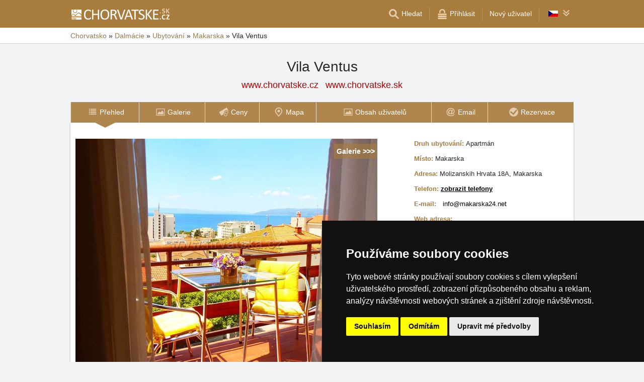

--- FILE ---
content_type: text/html; charset=UTF-8
request_url: https://www.chorvatske.cz/ubytovani/vila-ventus-makarska.html
body_size: 24958
content:
<!doctype html>
<html  lang="cs" >
<head>
	<meta charset="UTF-8">
	<title>Vila Ventus - Makarska</title>
			<meta name="robots" content="ALL,FOLLOW">
	
		<meta name="viewport" content="width=device-width, user-scalable=no, initial-scale=1.0, maximum-scale=1.0, minimum-scale=1.0">
	
	<meta http-equiv="X-UA-Compatible" content="ie=edge">
	<meta name="theme-color" content="#a87c3c">
	<meta name="ahrefs-site-verification" content="88086b78404b94e4640deb3c2b7ef46521ec2857e9d5ab54a45c6528ef88622b">
	<meta name="referrer" content="unsafe-url">

	
			<link rel="canonical" href="https://www.chorvatske.cz/ubytovani/vila-ventus-makarska.html">
	
	
			<meta name="csrf-token" content="tPHdWOyLVZ0LBBFbXABHgQsEwPRbmLdfWtyrbrv9">
	 
	
						<meta name='referrer' content='unsafe-url'>
					<link rel='alternate' type='text/html' hreflang='cs' href='https://www.chorvatske.cz/ubytovani/vila-ventus-makarska.html' title="Vila Ventus - Makarska"/>
					<link rel='alternate' type='text/html' hreflang='sk' href='https://www.chorvatske.sk/ubytovani/vila-ventus-makarska.html' title="Vila Ventus - Makarska"/>
					<meta name='description' content="Pokud jste se rozhodli pro dovolenou na Makarské riviéře, zveme Vás do Vily Ventus, která se nachází jen 5 minut chůze od hlavní pláže. Vila Ventus nabízí apartmány Maestral (A4+1), Garbin (A4+2) & Levant (Studio)."/>
					<meta property='og:description' content="Pokud jste se rozhodli pro dovolenou na Makarské riviéře, zveme Vás do Vily Ventus, která se nachází jen 5 minut chůze od hlavní pláže. Vila Ventus nabízí apartmány Maestral (A4+1), Garbin (A4+2) & Levant (Studio)."/>
					<meta property='og:image' content='https://www.chorvatske.cz/objekty/data/hotely/ventus/imagew.jpg'>
					<link href='https://www.chorvatske.cz/objekty/data/hotely/ventus/imagew.jpg' rel='previewimage'>
					<meta property='og:url' content='https://www.chorvatske.cz/ubytovani/vila-ventus-makarska.html'/>
					<meta property='og:title' content="Vila Ventus - Makarska"/>
					<meta property='og:type' content='website'>
			
	
	
			<!-- schema.org -->
<script type="application/ld+json">
{
    "@context": "http://schema.org",
    "@type": "LodgingBusiness",
    "@id": "https://www.chorvatske.cz/ubytovani/vila-ventus-makarska.html#objekt",
    "hasMap": "https://www.chorvatske.cz/ubytovani/mapa/vila-ventus-makarska.html",
    "name": "Vila Ventus",
    "url": "https://www.chorvatske.cz/ubytovani/vila-ventus-makarska.html",
    "telephone": "+385 (0)91 566 5374",
    "image": "https://www.chorvatske.cz/objekty/data/hotely/ventus/imagew.jpg",
    "address": {
        "@type": "PostalAddress",
        "streetAddress": "Molizanskih Hrvata 18A, Makarska",
        "addressLocality": "Makarska",
        "addressRegion": "Dalmácie",
        "addressCountry": "HR"
    },
    "description": "Pokud jste se rozhodli pro dovolenou na Makarské riviéře, zveme Vás do Vily Ventus, která se nachází jen 5 minut chůze od hlavní pláže. Vila Ventus nabízí apartmány Maestral (A4+1), Garbin (A4+2) & Levant (Studio).",
    "containedInPlace": [
        {
            "@type": "Place",
            "url": "https://www.chorvatske.cz/",
            "name": "Chorvatsko"
        },
        {
            "@type": "Place",
            "url": "https://www.chorvatske.cz/ubytovani/dalmacie.htm",
            "name": "Dalmácie"
        },
        {
            "@type": "Place",
            "name": "Makarska",
            "url": "/ubytovani/makarska.htm"
        }
    ],
    "geo": {
        "@type": "GeoCoordinates",
        "latitude": 43.300572,
        "longitude": 17.017444
    },
    "photo": [
        {
            "@type": "ImageObject",
            "url": "https://www.chorvatske.cz/ubytovani/fotografie/vila-ventus-makarska.html#&gid=1&pid=1",
            "contenturl": "https://www.chorvatske.cz/objekty/data/hotely/ventus/x1.jpg",
            "thumbnailURL": "https://www.chorvatske.cz/objekty/data/hotely/ventus/x1a.jpg"
        },
        {
            "@type": "ImageObject",
            "url": "https://www.chorvatske.cz/ubytovani/fotografie/vila-ventus-makarska.html#&gid=1&pid=2",
            "contenturl": "https://www.chorvatske.cz/objekty/data/hotely/ventus/x2.jpg",
            "thumbnailURL": "https://www.chorvatske.cz/objekty/data/hotely/ventus/x2a.jpg"
        },
        {
            "@type": "ImageObject",
            "url": "https://www.chorvatske.cz/ubytovani/fotografie/vila-ventus-makarska.html#&gid=1&pid=3",
            "contenturl": "https://www.chorvatske.cz/objekty/data/hotely/ventus/x3.jpg",
            "thumbnailURL": "https://www.chorvatske.cz/objekty/data/hotely/ventus/x3a.jpg"
        },
        {
            "@type": "ImageObject",
            "url": "https://www.chorvatske.cz/ubytovani/fotografie/vila-ventus-makarska.html#&gid=1&pid=4",
            "contenturl": "https://www.chorvatske.cz/objekty/data/hotely/ventus/x4.jpg",
            "thumbnailURL": "https://www.chorvatske.cz/objekty/data/hotely/ventus/x4a.jpg"
        },
        {
            "@type": "ImageObject",
            "url": "https://www.chorvatske.cz/ubytovani/fotografie/vila-ventus-makarska.html#&gid=1&pid=5",
            "contenturl": "https://www.chorvatske.cz/objekty/data/hotely/ventus/x5.jpg",
            "thumbnailURL": "https://www.chorvatske.cz/objekty/data/hotely/ventus/x5a.jpg"
        }
    ]
}
</script>
<!-- / -->
	
	
	
		
		
		
		
		
					<link rel="stylesheet" type="text/css" href="/share/css/design3R.css?v=11">
			<link rel="stylesheet" type="text/css" href="/share/csscolor/hr/color-design3R.css?v=10">
							<link rel="stylesheet" type="text/css" href="/share/css/objekty/shared.css?v=7">
					<link rel="stylesheet" type="text/css" href="/share/css/objekty/jednotky.css?v=8">
					<link rel="stylesheet" type="text/css" href="/share/css/objekty/main.css?v=16">
					<link rel="stylesheet" type="text/css" href="/share/csscolor/hr/objekty-color.css?v=4">
		
											<link rel="stylesheet" type="text/css" href="/share/csscolor/hr/color-menu-content.css?v=1">
				<link rel="stylesheet" type="text/css" href="/share/css/menu-content.css?v=3">
					
		
		
		<script type="text/javascript">
							window.status = "www.chorvatske.cz";
										var domainSite = "www.chorvatske.cz";
					</script>
		<script>
            function tag(key, value) {}
    </script>

					<script  type="text/javascript" src="/share/info.js"></script>
		
					<script  type="text/javascript" src="/share/briefcase_klient_3R.js?v=1" async></script>
					<script  type="text/javascript" src="/share/js/searchWrap.js" async></script>
		
		
					<script type="text/javascript" src="/share/js/menu.js?v=7"></script>
		
					<script type="text/javascript" src="/share/js/flags.js"></script>
		
		
					<style type="text/css">
				@media  screen and (max-height: 500px) {
					.sharethis-sticky-share-buttons {
						display: none !important;
					}
				}
			</style>
					
	<script type="text/javascript" src="/share/cookies/ep-cookie-consent.js"></script>
</head>

<body class="body-color">
<div id="pageLayout">
	<div class="ga"> 
		<!-- České hory - Slovenské hory - Chorvatské - Alpské - Italské --><script type="text/javascript">
document.write ('<img src="https://toplist.cz/dot.asp?id=25729&http='+escape(document.referrer)+'" width="1" height="1" border="0">');
</script><noscript><img src="https://toplist.cz/dot.asp?id=25729" width="1" height="1" border="0"></noscript><img src="https://toplist.sk/dot.asp?id=1048839" width="1" height="1" border="0"><script async src="https://www.googletagmanager.com/gtag/js?id=UA-47163279-1"></script>
<script>
  window.dataLayer = window.dataLayer || [];
  function gtag(){dataLayer.push(arguments);}

  // https://developers.google.com/tag-platform/devguides/consent#gtag.js
  gtag("consent", "default", {
      "ad_storage": epCookieConsent.allowsTargetingCookies() ? "granted" : "denied",
      "analytics_storage": epCookieConsent.allowsTrackingCookies() ? "granted" : "denied"
  });

  gtag('js', new Date());

  gtag('config', 'AW-1071172414');
  gtag('config', 'UA-47163279-1'); // chorvatske.cz
</script>
<script type="text/plain" cookie-consent="tracking">
	gtag("consent", "update", {"analytics_storage": "granted"});
</script>
<script type="text/plain" cookie-consent="targeting">
    gtag("consent", "update", {"ad_storage": "granted"})
</script>
	</div>
	<div id="page">
								
		<div id="header-wrap" class="header-background header-wrap-color">
			<div id="header-1000" class="width-limit">
				<div id="header">
					<div id="header-left">
			<a href="https://www.chorvatske.cz/" title="Chorvatsko - Chorvatské ubytování bez provize"><img src="/share/img/header/hr/logo_CZ.svg" onerror="this.onerror=null; this.src='/share/img/header/hr/logo_CZ.gif'" alt="Chorvatsko - Chorvatské ubytování bez provize" title="Chorvatsko - Chorvatské ubytování bez provize" height="24" width="195"></a>
	</div>
<div id="header-right" class="header-background"><ul>
			<li class='searchIcon'><a href='#'><img src='/share/img/menu/hr/search.svg' onerror="this.onerror=null; this.src=''" width='20' height='20' alt=''><span class='media-80less-inline media-60plus-only'> Hledat</span></a></li><li class='separator header-separator-color '>&nbsp;</li><li class=''><a href='/profil/login.php'><img src='/share/img/header/hr/login.svg' onerror="this.onerror=null; this.src='/share/img/header/hr/login.gif'" width='20' height='20' alt=''><span class='media-60plus-only'> Přihlásit</span></a></li><li class='separator header-separator-color media-80plus-only'>&nbsp;</li><li class='media-80plus-only'><a href='/profil/register.php'><span class='media-80plus-only'> Nový uživatel</span></a></li><li class="separator header-separator-color">&nbsp;</li><li><div id="vlajecky" class="popup"><ul><li class="not"><a onclick="showHide(event, this); return false;" href="#"><img src="/share/img/vlajecky/flag_cz.svg" class="flag"><img src="/share/img/menu/hr/doubledown.svg" width="15" height="14" alt="" class="arrowRotate"></a><ul><li><a href="https://www.hrvatska-smjestaj.com.hr/smjestaj/vila-ventus-makarska.html" title="Vila Ventus - Makarska"><img src="/share/img/vlajecky/flag_hr.svg" class="flag">HR
									</a></li><li><a href="https://www.croatian-adriatic.eu/accommodation/villa-ventus-makarska.html" title="Villa Ventus - Makarska"><img src="/share/img/vlajecky/flag_gb.svg" class="flag">EN
									</a></li><li><a href="https://www.kroatische.de/unterkunft/villa-ventus-makarska.html" title="Villa Ventus - Makarska"><img src="/share/img/vlajecky/flag_gr.svg" class="flag">DE
									</a></li><li><a href="https://www.chorwackie.pl/zakwaterowanie/willa-ventus-makarska.html" title="Willa Ventus - Makarska"><img src="/share/img/vlajecky/flag_pl.svg" class="flag">PL
									</a></li></ul></li></ul></div></li>
</ul></div>
				</div>
			</div>
		</div>

		
					<div id="search-wrap"><form method="get" action="https://www.chorvatske.cz/search/fulltext" class="search-form width-limit" target="_blank"><div class="search-bar"><input type="text" name="q" value="" title="search" placeholder="Hledej ubytování a další informace" autocomplete="off"><input type="submit" title="Search" value="Hledej"></div><div class="search-servers-title">PROHLEDAT</div><div class="search-often-title">NEJČASTĚJI HLEDANÉ</div><div class="search-servers"><div class="input-container"><input name="serverToSearch" id="all" value="all" class="serversRadio" type="radio" ><label for="all">Všechny servery</label></div><div class="input-container"><input name="serverToSearch" id="ceskehory" value="ceskehory" class="serversRadio" type="radio" ><label for="ceskehory">Ceskehory.cz</label></div><div class="input-container"><input name="serverToSearch" id="slovenske" value="slovenske" class="serversRadio" type="radio" ><label for="slovenske">Slovenske.cz</label></div><div class="input-container"><input name="serverToSearch" id="chorvatske" value="chorvatske" class="serversRadio" type="radio"  checked ><label for="chorvatske">Chorvatske.cz</label></div><div class="input-container"><input name="serverToSearch" id="alpske" value="alpske" class="serversRadio" type="radio" ><label for="alpske">Alpske.cz</label></div><div class="input-container"><input name="serverToSearch" id="italske" value="italske" class="serversRadio" type="radio" ><label for="italske">Italske.cz</label></div></div><div class="search-often"><div id="queries"><a href="https://www.chorvatske.cz/ubytovani-v-chorvatsku/chorvatsko.html" target="_blank">Ubytování</a><a href="https://www.chorvatske.cz/search/fulltext?q=P%C5%99%C3%ADjezdov%C3%A9+trasy&amp;serverToSearch=chorvatske" target="_blank">Příjezdové trasy</a><a href="https://www.chorvatske.cz/chorvatsko/dalnice-poplatky.html" target="_blank">Dálniční poplatky</a><a href="https://www.chorvatske.cz/chorvatsko/dalnice-poplatky-ENC.html" target="_blank">ENC</a><a href="https://www.chorvatske.cz/search/fulltext?q=Teplota+mo%C5%99e&amp;serverToSearch=chorvatske" target="_blank">Teplota moře</a><a href="https://www.chorvatske.cz/search/fulltext?q=Online+kamery&amp;serverToSearch=chorvatske" target="_blank">Online kamery</a><a href="https://www.chorvatsko-pocasi.cz/" target="_blank">Počasí</a></div></div></form></div>
		
		<div id="drobky-wrap" class="drobky-wrap-color">
						<div id="drobky" class="width-limit"
									vocab="http://schema.org/" typeof="BreadcrumbList"
				>
				<span  property="itemListElement" typeof="ListItem">
				<a href="https://www.chorvatske.cz/"  title="Chorvatsko - Chorvatské ubytování bez provize"  property="item" typeof="WebPage"><span property="name">Chorvatsko</span></a>
				<meta property="position" content="1"/>
			</span>
			
			
							<span class="drobky-next">&raquo;</span>
									
			<span  property="itemListElement" typeof="ListItem">
				<a href="https://www.chorvatske.cz/dalmacie/"  property="item" typeof="WebPage"><span property="name">Dalmácie</span></a>
				<meta property="position" content="2"/>
			</span>
			
			
							<span class="hide-on-mobile">&raquo;</span>
									
			<span  class="hide-on-mobile"  property="itemListElement" typeof="ListItem">
				<a href="https://www.chorvatske.cz/ubytovani/dalmacie.htm"  property="item" typeof="WebPage"><span property="name">Ubytování</span></a>
				<meta property="position" content="3"/>
			</span>
			
			
							<span class="drobky-next">&raquo;</span>
									
			<span  property="itemListElement" typeof="ListItem">
				<a href="/ubytovani/makarska.htm"  property="item" typeof="WebPage"><span property="name">Makarska</span></a>
				<meta property="position" content="4"/>
			</span>
			
			
							<span class="drobky-next">&raquo;</span>
						<span >Vila Ventus</span>
	
				</div>
					</div>

					<div id="nadpis-wrap">
				<div id="nadpis" class="width-limit"><h1>Vila Ventus</h1></div>

	<div class="top-links">
									<a href="https://www.chorvatske.cz/" target="_blank" class=adresa
				   title="Chorvatsko - Chorvatské ubytování bez provize">www.chorvatske.cz</a>
									<a href="https://www.chorvatske.sk/" target="_blank" class=adresa
					   title="Chorvatsko - Chorvatské ubytování bez provize">www.chorvatske.sk</a>
										</div>

			</div>
							<div id="menu-content-wrap">
	<div id="menu-content" class="width-limit-menu-content">
			
		<div id="menu-content-up-table"class="fixed"><a onclick="showBlok('menu-content', 'blok-1', false); "
					   href="/ubytovani/vila-ventus-makarska.html"
					   title="Vila Ventus - Makarska"
					   class="blok-1 menu-content-categorylist"><span itemprop="name">Přehled</span><img src="/share/img/menu/hr/menu-up-prehled.svg"
							     							     onerror="this.onerror=null; this.src='/share/img/menu/hr/menu-up-prehled.gif'"
							     							     width="20"
							     height="20" alt=""
							     class="blok-1a arrowRotate"></a><a 
					   onclick="showBlok('menu-content','blok-2', true);"
					   class="blok-2a menu-content-categorylist"><span>Menu</span><img src="/share/img/menu/hr/menu-up-doubledown.svg"
							     onerror="this.onerror=null; this.src='/share/img/menu/hr/menu-up-doubledown.gif'"
							     width="20" height="20" alt=""
							     class="blok-2a arrowRotate"></a><a onclick="showBlok('menu-content', 'blok-3', false); "
					   href="/ubytovani/rezervace/vila-ventus-makarska.html"
					   title="Vila Ventus - Nezávazná rezervace"
					   class="blok-3 menu-content-categorylist"><span itemprop="name">Rezervace</span><img src="/share/img/menu/hr/menu-up-rezervace.svg"
							     							     onerror="this.onerror=null; this.src='/share/img/menu/hr/menu-up-rezervace.gif'"
							     							     width="20"
							     height="20" alt=""
							     class="blok-3a arrowRotate"></a></div><div id="menu-content-down-table" itemid="https://www.chorvatske.cz/ubytovani/vila-ventus-makarska.html#navigation" itemscope
		     itemtype="https://schema.org/SiteNavigationElement" role="menu" class="fixed"><div class="menu-list"><a class="blok-1 blok-mobile menu-content-items top-close" onclick="hideAll('menu-content')"><img src="/share/img/menu/hr/menu-close.svg"
							     class=""
							     onerror="this.onerror=null; this.src='/share/img/menu/hr/menu-close.gif'"
							     width="20" height="20" alt="Zavřít menu"><span>Zavřít menu</span></a><a class="blok-2 blok-mobile menu-content-items top-close" onclick="hideAll('menu-content')"><img src="/share/img/menu/hr/menu-close.svg"
							     class=""
							     onerror="this.onerror=null; this.src='/share/img/menu/hr/menu-close.gif'"
							     width="20" height="20" alt="Zavřít menu"><span>Zavřít menu</span></a><a class="blok-2 menu-content-items aktivni "
							   
							   onclick=" "
							   href="/ubytovani/vila-ventus-makarska.html"
							   title="Vila Ventus - Makarska"
							   itemprop="url" role="menuitem"><img src="/share/img/menu/hr/prehled.svg"
										 class="zalom850 "
										 										    onerror="this.onerror=null; this.src='/share/img/menu/hr/prehled.gif'"
										 										 width="20"
										 height="20" alt=""><span 
									  itemprop="name">Přehled </span></a><a class="blok-2 menu-content-items  "
							   
							   onclick=" "
							   href="/ubytovani/fotografie/vila-ventus-makarska.html"
							   title="Vila Ventus - Fotografie"
							   itemprop="url" role="menuitem"><img src="/share/img/menu/hr/galerie.svg"
										 class="zalom850 "
										 										    onerror="this.onerror=null; this.src='/share/img/menu/hr/galerie.gif'"
										 										 width="20"
										 height="20" alt=""><span 
									  itemprop="name">Galerie </span></a><a class="blok-2 menu-content-items  "
							   
							   onclick=" "
							   href="/ubytovani/cenik/vila-ventus-makarska.html"
							   title="Vila Ventus - Ceník ubytování a stravování"
							   itemprop="url" role="menuitem"><img src="/share/img/menu/hr/ceny.svg"
										 class="zalom850 "
										 										    onerror="this.onerror=null; this.src='/share/img/menu/hr/ceny.gif'"
										 										 width="20"
										 height="20" alt=""><span 
									  itemprop="name">Ceny </span></a><a class="blok-2 menu-content-items  "
							   
							   onclick=" "
							   href="/ubytovani/mapa/vila-ventus-makarska.html"
							   title="Vila Ventus - Poloha objektu"
							   itemprop="url" role="menuitem"><img src="/share/img/menu/hr/mapa.svg"
										 class="zalom850 "
										 										    onerror="this.onerror=null; this.src='/share/img/menu/hr/mapa.gif'"
										 										 width="20"
										 height="20" alt=""><span 
									  itemprop="name">Mapa </span></a><a class="blok-2 menu-content-items  "
							   
							   onclick=" "
							   href="/ubytovani/obsah-uzivatelu/vila-ventus-makarska.html"
							   title="Vila Ventus - Obsah uživatelů"
							   itemprop="url" role="menuitem"><img src="/share/img/menu/hr/galerie.svg"
										 class="zalom850 "
										 										    onerror="this.onerror=null; this.src='/share/img/menu/hr/galerie.gif'"
										 										 width="20"
										 height="20" alt=""><span 
									  itemprop="name">Obsah uživatelů </span></a><a class="blok-2 menu-content-items  "
							   
							   onclick=" "
							   href="/ubytovani/email/vila-ventus-makarska.html"
							   title="Vila Ventus - Email"
							   itemprop="url" role="menuitem"><img src="/share/img/menu/hr/email.svg"
										 class="zalom850 "
										 										    onerror="this.onerror=null; this.src='/share/img/menu/hr/email.gif'"
										 										 width="20"
										 height="20" alt=""><span 
									  itemprop="name">Email </span></a><a class="blok-2 menu-content-items  rez-item"
							   
							   onclick=" "
							   href="/ubytovani/rezervace/vila-ventus-makarska.html"
							   title="Vila Ventus - Nezávazná rezervace"
							   itemprop="url" role="menuitem"><img src="/share/img/menu/hr/rezervace.svg"
										 class="zalom850 "
										 										    onerror="this.onerror=null; this.src='/share/img/menu/hr/rezervace.gif'"
										 										 width="20"
										 height="20" alt=""><span 
									  itemprop="name">Rezervace </span></a><a class="blok-2 blok-mobile menu-content-items" onclick="hideAll('menu-content')"><img src="/share/img/menu/hr/menu-close.svg"
								 class=""
								 onerror="this.onerror=null; this.src='/share/img/menu/hr/menu-close.gif'"
								 width="20" height="20" alt="Zavřít menu"><span>Zavřít menu</span></a><a class="blok-3 blok-mobile menu-content-items top-close" onclick="hideAll('menu-content')"><img src="/share/img/menu/hr/menu-close.svg"
							     class=""
							     onerror="this.onerror=null; this.src='/share/img/menu/hr/menu-close.gif'"
							     width="20" height="20" alt="Zavřít menu"><span>Zavřít menu</span></a></div></div>
		</div>
				</div>
							<div id="content-wrap" class="">
							<div id="content" class=width-limit>

		
		
		<div class="obsah_region">
			<div class="region_main">
							<div id="object" class="wrapper clearfix">
	<div class="cool-form">
		<div class="top-block">
			<div class="table ">
				<div class="tr ">
					<div class="td foto-cell ">
						<div class="foto-container">
							
							<div class="image foto-450"
																	style="background-image: url('https://www.chorvatske.cz/objekty/data/hotely/ventus/imagewa.jpg')"
															> 
																	<a id="gallery" href="/ubytovani/fotografie/vila-ventus-makarska.html">
										<p>Galerie >>></p>

																					<picture>
												<source media="(min-width: 651px) and (max-width: 850px)"
														srcset="https://www.chorvatske.cz/objekty/data/hotely/ventus/imagew.jpg">
												<source media="(max-width: 650px)"
														srcset="https://www.chorvatske.cz/objekty/data/hotely/ventus/imagewa.jpg">
												<img src="https://www.chorvatske.cz/objekty/data/hotely/ventus/imagew.jpg"
													 alt="Vila Ventus"
													 title="Vila Ventus"
													 loading="lazy">
											</picture>
																			</a>
															</div>
						</div>
					</div>

					 
					<div class="td about-cell">
						<div class="about-container clearfix">
							<div class="about-info">
								<div class="info-wrapper">
	<div class="title colorful">Druh ubytování:&nbsp;</div>
	<div class="text">Apartmán</div>
</div>
<div class="info-wrapper">
	<div class="title colorful">Místo:&nbsp;</div>
	<div class="text">Makarska</div>
</div>
<div class="info-wrapper">
	<div class="title colorful">Adresa:&nbsp;</div>
	<div class="text">Molizanskih Hrvata 18A, Makarska</div>
</div>
<script>
	function togglePhoneDialog(event) {
		event.preventDefault();
		document.querySelector('.back-layer').classList.toggle('block-visible');
		document.querySelector('.telefon-cont').classList.toggle('block-visible');
	}
</script>

	<div class="info-wrapper">
		<div class="title colorful">Telefon:&nbsp;</div>
		<a class="text telefon" id="showPhone" onclick="togglePhoneDialog(event)">zobrazit telefony</a>
		<div class="back-layer"
			 onclick="togglePhoneDialog(event)"></div>
		<div class="telefon-cont">
			<div class="telefon-cont-top">
				<a onclick="togglePhoneDialog(event)"></a>
			</div>
			<div class="telefon-cont-middle">+385 (0)91 566 5374</div>
			<div class="telefon-cont-bottom">Uvedené telefony jsou přímo na ubytovatele.<br><br>
														<span class="colorful">
					<b>Abyste získali opravdu nejnižší cenu, sdělte ubytovateli, že voláte na základě jeho prezentace na serveru &quot;HRVATSKA.CZ&quot;</b> (chorvatske.cz/chorvatske.sk je česko/slovenská verze portálu hrvatska.cz).
					</span>
					<br><br>
								Ceny zadávají přímo ubytovatelé a jsou bez jakýchkoliv navýšení nebo provizí.
			</div>
		</div>
	</div>

	
			<div class="info-wrapper email">
	<div class="title colorful">E-mail:&nbsp;</div>
	<div class="text"><a class="email-overflow" href="/ubytovani/email/vila-ventus-makarska.html">info@makarska24.net</a>
</div>
</div>	
			<div class="info-wrapper">
	<div class="title colorful web">Web adresa:</div>
	<div class="text web">
									<a href="http://www.makarska24.net"
				   target="_blank" 				   style="font-weight: 700">www.makarska24.net</a>
												<span >www.chorvatske.cz/ventus</span>
						</div>
</div>								</div> <!--end of info-->

							<div class="about-footer">
								<footer>
																													<a class="button rezervace" href="/ubytovani/rezervace/vila-ventus-makarska.html" >
         Nezávazná rezervace
    </a>
										<a class="button " href="/ubytovani/email/vila-ventus-makarska.html" >
         Poslat email
    </a>
																																															</footer>
							</div>
						</div>
					</div>
									</div>
			</div>
		</div>
	</div>

	
	<div class="bottom-rez clearfix">Nezávazné poptávky a rezervace probíhají <b>bez prostředníka a bez provize!</b></div>
</div>

<div id="object-info">
	<div class="bottom-info clearfix">
			<p><img src='/share/data/document/hr/kapacita.svg' alt='kapacita'>  kapacita: 13 lůžek</p>
			<p><a href='/web-kamera/makarska.html' target=_blank><img src='/share/data/document/hr/kamera.svg' alt='Online kamera'></a>&nbsp;<a href='/share/cam.php?id=356&mutace=&cam=2' target=_blank><img src='/share/data/document/hr/kamera.svg' alt='Online kamera'></a>&nbsp;<a href='/share/cam.php?id=356&mutace=&cam=3' target=_blank><img src='/share/data/document/hr/kamera.svg' alt='Online kamera'></a>&nbsp;<a href='/web-kamera/makarska.html' target=_blank><span>kamery v okolí</span></a></p>
			<p><a href='https://www.chorvatsko-pocasi.cz/makarska.html' target='_blank'><img src='/share/data/document/hr/pocasi.svg' title='počasí Makarská'> <span>počasí Makarská</span></a></p>
	</div>

<div class="bottom-info-2 clearfix">
			<div class="ikona"><p><img src='/share/img/jednotky/hr/icon-wifi.svg' title='Wi-Fi'> Wi-Fi</p></div>
			<div class="ikona"><p><img src='/share/data/document/hr/pes.svg' title='Pobyt se psem: Je možný'> Je možný</p></div>
			<div class="ikona"><p><img src='/share/img/jednotky/hr/icon-air_conditioning.svg' title='Klimatizace'> Klimatizace</p></div>
			<div class="ikona"><p><img src='/share/img/jednotky/hr/icon-parking.svg' title='Parkování'> Parkování</p></div>
			<div class="ikona"><p><img src='/share/img/jednotky/hr/icon-cyclists_friendly.svg' title='Cyklisté vítáni'> Cyklisté vítáni</p></div>
			<div class="ikona"><p><img src='/share/img/jednotky/hr/icon-family_friendly.svg' title='Pro rodiny s dětmi'> Pro rodiny s dětmi</p></div>
			<div class="ikona"><p><img src='/share/img/jednotky/hr/icon-non_smoking.svg' title='Nekuřácký objekt'> Nekuřácký objekt</p></div>
			<div class="ikona"><p><img src='/share/img/jednotky/hr/icon-sea_distance.svg' title='moře / aquapark'> moře / aquapark 200m</p></div>
			<div class="ikona"><p><img src='/share/img/jednotky/hr/icon-beach_distance.svg' title='pláž'> pláž 450m</p></div>
	</div>
			<div class="cool-form">
			<fieldset class="">
				
				 
					<div class="row row-desc">
						<div class="row-text">Pokud jste se rozhodli pro dovolenou na Makarské riviéře, zveme Vás do Vily Ventus, která se nachází jen 5 minut chůze od hlavní pláže. Vila Ventus nabízí apartmány Maestral (A4+1), Garbin (A4+2) &amp; Levant (Studio).</div>
					</div>
					<hr class="divider divider-top">
							</fieldset>
		</div>
	
	<div class="social">
			<div class='sharethis-inline-share-buttons' data-url="https://www.chorvatske.cz/ubytovani/vila-ventus-makarska.html" data-email-subject="Podívej se na toto ubytování na www.chorvatske.cz" data-message="Podívej se na toto ubytování na www.chorvatske.cz ! https://www.chorvatske.cz/ubytovani/vila-ventus-makarska.html" data-title="Vila Ventus, Makarska, #Travel" ></div>
	</div>
	
	</div>


	<div id="object-detailed" class="">
    <div class="cool-form">
                 
            <div class="jednotky">
                <div class="jednotky-nadpis">
                    <span class="link-main-page">
    <a href="/ubytovani/vila-ventus-makarska.html" target="_blank">Vila Ventus</a>
</span>
                    <span>Ubytovací jednotky</span>
                </div>
                <div id="jednotka-preview-3909" class="jednotka">
        <div class="jednotka-nadpis">
                            <div class="jednotka-nr">1x</div>
                        <a class="jednotka-nadpis-text modal-open "
                                  href="javascript:void(0)"
                   data-unit-id="3909"
               >Garbin</a>
        </div>

        <div class="jednotka-popis">
            <b>Typ jednotky:</b> Apartmán ***
            
            
                            <br/>
                <span class="units-custom-class">4 Lůžka + 2 Přistýlky, Vlastní kuchyně, 2x Vlastní sociální zařízení, Balkón/terasa, Výhled na moře</span>
                    </div>

                                    <div class="jednotka-luzka">
                    <b>Ložnice 1:</b>
                                            <div class="bed-structure">
                            <span>1x Dvoulůžko</span>
                            <svg viewBox="0 0 1750 425">
                                <use xlink:href="#icon-double_bed" class="svg-fil1"></use>
                            </svg>
                        </div>
                                            <div class="bed-structure">
                            <span>1x Přistýlka</span>
                            <svg viewBox="0 0 500 410">
                                <use xlink:href="#icon-extra_bed" class="svg-fil1"></use>
                            </svg>
                        </div>
                                    </div>
                            <div class="jednotka-luzka">
                    <b>Ložnice 2:</b>
                                            <div class="bed-structure">
                            <span>1x Dvoulůžko</span>
                            <svg viewBox="0 0 1750 425">
                                <use xlink:href="#icon-double_bed" class="svg-fil1"></use>
                            </svg>
                        </div>
                                    </div>
                            <div class="jednotka-luzka">
                    <b>Lůžka mimo ložnice:</b>
                                            <div class="bed-structure">
                            <span>1x Přistýlka</span>
                            <svg viewBox="0 0 500 410">
                                <use xlink:href="#icon-extra_bed" class="svg-fil1"></use>
                            </svg>
                        </div>
                                    </div>
                    
                    <div class="jednotka-ikony">
            <div class="ikona">
            <svg viewBox="0 0 500 500">
                <use xlink:href="#icon-tv" class="svg-fil1"></use>
            </svg>
            <span class="text">Televize</span>
        </div>
            <div class="ikona">
            <svg viewBox="0 0 500 500">
                <use xlink:href="#icon-wifi" class="svg-fil1"></use>
            </svg>
            <span class="text">Wi-Fi</span>
        </div>
            <div class="ikona">
            <svg viewBox="0 0 500 500">
                <use xlink:href="#icon-air_conditioning" class="svg-fil1"></use>
            </svg>
            <span class="text">Klimatizace</span>
        </div>
            <div class="ikona">
            <svg viewBox="0 0 500 500">
                <use xlink:href="#icon-family_friendly" class="svg-fil1"></use>
            </svg>
            <span class="text">Pro rodiny s dětmi</span>
        </div>
    </div>
        
                    <a href="javascript:void(0)" class="jednotka-detaily-2 modal-open" data-unit-id="3909">
    Detailní popis »
</a>            </div>
    <div id="jednotka-preview-3910" class="jednotka">
        <div class="jednotka-nadpis">
                            <div class="jednotka-nr">1x</div>
                        <a class="jednotka-nadpis-text modal-open "
                                  href="javascript:void(0)"
                   data-unit-id="3910"
               >Maestral</a>
        </div>

        <div class="jednotka-popis">
            <b>Typ jednotky:</b> Apartmán ***
            
            
                            <br/>
                <span class="units-custom-class">4 Lůžka + 1 Přistýlka, Vlastní kuchyně, Vlastní sociální zařízení, Balkón/terasa</span>
                    </div>

                                    <div class="jednotka-luzka">
                    <b>Ložnice 1:</b>
                                            <div class="bed-structure">
                            <span>1x Dvoulůžko</span>
                            <svg viewBox="0 0 1750 425">
                                <use xlink:href="#icon-double_bed" class="svg-fil1"></use>
                            </svg>
                        </div>
                                    </div>
                            <div class="jednotka-luzka">
                    <b>Ložnice 2:</b>
                                            <div class="bed-structure">
                            <span>1x Dvoulůžko</span>
                            <svg viewBox="0 0 1750 425">
                                <use xlink:href="#icon-double_bed" class="svg-fil1"></use>
                            </svg>
                        </div>
                                    </div>
                            <div class="jednotka-luzka">
                    <b>Lůžka mimo ložnice:</b>
                                            <div class="bed-structure">
                            <span>1x Přistýlka</span>
                            <svg viewBox="0 0 500 410">
                                <use xlink:href="#icon-extra_bed" class="svg-fil1"></use>
                            </svg>
                        </div>
                                    </div>
                    
                    <div class="jednotka-ikony">
            <div class="ikona">
            <svg viewBox="0 0 500 500">
                <use xlink:href="#icon-tv" class="svg-fil1"></use>
            </svg>
            <span class="text">Televize</span>
        </div>
            <div class="ikona">
            <svg viewBox="0 0 500 500">
                <use xlink:href="#icon-wifi" class="svg-fil1"></use>
            </svg>
            <span class="text">Wi-Fi</span>
        </div>
            <div class="ikona">
            <svg viewBox="0 0 500 500">
                <use xlink:href="#icon-air_conditioning" class="svg-fil1"></use>
            </svg>
            <span class="text">Klimatizace</span>
        </div>
    </div>
        
                    <a href="javascript:void(0)" class="jednotka-detaily-2 modal-open" data-unit-id="3910">
    Detailní popis »
</a>            </div>
    <div id="jednotka-preview-3911" class="jednotka">
        <div class="jednotka-nadpis">
                            <div class="jednotka-nr">1x</div>
                        <a class="jednotka-nadpis-text modal-open "
                                  href="javascript:void(0)"
                   data-unit-id="3911"
               >Levant</a>
        </div>

        <div class="jednotka-popis">
            <b>Typ jednotky:</b> Studio ***
            
            
                            <br/>
                <span class="units-custom-class">2 Lůžka, Vlastní kuchyně, Vlastní sociální zařízení, Balkón/terasa</span>
                    </div>

                                    <div class="jednotka-luzka">
                    <b>Lůžka:</b>
                                            <div class="bed-structure">
                            <span>1x Dvoulůžko</span>
                            <svg viewBox="0 0 1750 425">
                                <use xlink:href="#icon-double_bed" class="svg-fil1"></use>
                            </svg>
                        </div>
                                    </div>
                    
                    <div class="jednotka-ikony">
            <div class="ikona">
            <svg viewBox="0 0 500 500">
                <use xlink:href="#icon-tv" class="svg-fil1"></use>
            </svg>
            <span class="text">Televize</span>
        </div>
            <div class="ikona">
            <svg viewBox="0 0 500 500">
                <use xlink:href="#icon-wifi" class="svg-fil1"></use>
            </svg>
            <span class="text">Wi-Fi</span>
        </div>
            <div class="ikona">
            <svg viewBox="0 0 500 500">
                <use xlink:href="#icon-air_conditioning" class="svg-fil1"></use>
            </svg>
            <span class="text">Klimatizace</span>
        </div>
    </div>
        
                    <a href="javascript:void(0)" class="jednotka-detaily-2 modal-open" data-unit-id="3911">
    Detailní popis »
</a>            </div>


    <div id="jednotka-3909" class="jednotka-cont" aria-hidden="true">
    <div class="jednotka-cont-top">
        <a class="jednotka-close" href="javascript:void(0);"></a>
    </div>
    <div class="jednotka-cont-bottom">
        <div class="jednotka-nadpis">
                            <div class="jednotka-nr">1x</div>
                        <div class="jednotka-nadpis-text modal-open ">Garbin</div>
        </div>
        <div class="jednotka-sekce">
            <div class="jednotka-popis">
                <b>Typ jednotky:</b> Apartmán ***
                <br/>
                <span class="units-custom-class">4 Lůžka + 2 Přistýlky, Vlastní kuchyně, 2x Vlastní sociální zařízení, Balkón/terasa, Výhled na moře</span>
            </div>
        </div>

                    <div class="jednotka-sekce">
                                    <div class="jednotka-luzka">
                        <b>Ložnice 1:</b>
                                                    <div class="bed-structure">
                                <span>1x Dvoulůžko</span>
                            </div>
                                                    <div class="bed-structure">
                                <span>1x Přistýlka</span>
                            </div>
                                            </div>
                                    <div class="jednotka-luzka">
                        <b>Ložnice 2:</b>
                                                    <div class="bed-structure">
                                <span>1x Dvoulůžko</span>
                            </div>
                                            </div>
                                    <div class="jednotka-luzka">
                        <b>Lůžka mimo ložnice:</b>
                                                    <div class="bed-structure">
                                <span>1x Přistýlka</span>
                            </div>
                                            </div>
                            </div>
        
                    <div class="jednotka-sekce">
                                    <div class="jednotka-polozka">
                        <span>Televize</span>
                    </div>
                                    <div class="jednotka-polozka">
                        <span>Wi-Fi</span>
                    </div>
                                    <div class="jednotka-polozka">
                        <span>Klimatizace</span>
                    </div>
                                    <div class="jednotka-polozka">
                        <span>Pro rodiny s dětmi</span>
                    </div>
                                    <div class="jednotka-polozka">
                        <span>Satelit</span>
                    </div>
                                    <div class="jednotka-polozka">
                        <span>Žehlička</span>
                    </div>
                                    <div class="jednotka-polozka">
                        <span>Povlečení</span>
                    </div>
                                    <div class="jednotka-polozka">
                        <span>Dětská postýlka</span>
                    </div>
                                    <div class="jednotka-polozka">
                        <span>Trezor</span>
                    </div>
                            </div>
        
                    <div class="jednotka-sekce">
                <div class="jednotka-detail">
                    <b>
                        Vlastní kuchyně</b>
                </div>
                                                            <div class="jednotka-polozka"><span>Sporák/vařič</span></div>
                                            <div class="jednotka-polozka"><span>Trouba</span></div>
                                            <div class="jednotka-polozka"><span>Mikrovlnná trouba</span></div>
                                            <div class="jednotka-polozka"><span>Myčka nádobí</span></div>
                                            <div class="jednotka-polozka"><span>Lednice</span></div>
                                            <div class="jednotka-polozka"><span>Mrazák</span></div>
                                            <div class="jednotka-polozka"><span>Varná konvice</span></div>
                                                </div>
        
        <div class="jednotka-sekce">
            <div class="jednotka-detail">
                <b>2x 
                    Vlastní sociální zařízení</b>
            </div>
                                                <div class="jednotka-polozka"><span>WC</span></div>
                                    <div class="jednotka-polozka"><span>Sprcha</span></div>
                                    <div class="jednotka-polozka"><span>Fén</span></div>
                                    <div class="jednotka-polozka"><span>Pračka</span></div>
                                    <div class="jednotka-polozka"><span>Ručníky</span></div>
                                    </div>

                    <div class="jednotka-sekce">
                <div class="jednotka-detail">
                    <b>Balkón/terasa</b>
                </div>
            </div>
                    <div class="jednotka-sekce">
                <div class="jednotka-detail">
                    <b>Výhled na moře</b>
                </div>
            </div>
            </div>
</div>
    <div id="jednotka-3910" class="jednotka-cont" aria-hidden="true">
    <div class="jednotka-cont-top">
        <a class="jednotka-close" href="javascript:void(0);"></a>
    </div>
    <div class="jednotka-cont-bottom">
        <div class="jednotka-nadpis">
                            <div class="jednotka-nr">1x</div>
                        <div class="jednotka-nadpis-text modal-open ">Maestral</div>
        </div>
        <div class="jednotka-sekce">
            <div class="jednotka-popis">
                <b>Typ jednotky:</b> Apartmán ***
                <br/>
                <span class="units-custom-class">4 Lůžka + 1 Přistýlka, Vlastní kuchyně, Vlastní sociální zařízení, Balkón/terasa</span>
            </div>
        </div>

                    <div class="jednotka-sekce">
                                    <div class="jednotka-luzka">
                        <b>Ložnice 1:</b>
                                                    <div class="bed-structure">
                                <span>1x Dvoulůžko</span>
                            </div>
                                            </div>
                                    <div class="jednotka-luzka">
                        <b>Ložnice 2:</b>
                                                    <div class="bed-structure">
                                <span>1x Dvoulůžko</span>
                            </div>
                                            </div>
                                    <div class="jednotka-luzka">
                        <b>Lůžka mimo ložnice:</b>
                                                    <div class="bed-structure">
                                <span>1x Přistýlka</span>
                            </div>
                                            </div>
                            </div>
        
                    <div class="jednotka-sekce">
                                    <div class="jednotka-polozka">
                        <span>Televize</span>
                    </div>
                                    <div class="jednotka-polozka">
                        <span>Wi-Fi</span>
                    </div>
                                    <div class="jednotka-polozka">
                        <span>Klimatizace</span>
                    </div>
                                    <div class="jednotka-polozka">
                        <span>Satelit</span>
                    </div>
                                    <div class="jednotka-polozka">
                        <span>Žehlička</span>
                    </div>
                                    <div class="jednotka-polozka">
                        <span>Povlečení</span>
                    </div>
                                    <div class="jednotka-polozka">
                        <span>Dětská postýlka</span>
                    </div>
                                    <div class="jednotka-polozka">
                        <span>Trezor</span>
                    </div>
                            </div>
        
                    <div class="jednotka-sekce">
                <div class="jednotka-detail">
                    <b>
                        Vlastní kuchyně</b>
                </div>
                                                            <div class="jednotka-polozka"><span>Sporák/vařič</span></div>
                                            <div class="jednotka-polozka"><span>Trouba</span></div>
                                            <div class="jednotka-polozka"><span>Mikrovlnná trouba</span></div>
                                            <div class="jednotka-polozka"><span>Myčka nádobí</span></div>
                                            <div class="jednotka-polozka"><span>Lednice</span></div>
                                            <div class="jednotka-polozka"><span>Mrazák</span></div>
                                            <div class="jednotka-polozka"><span>Varná konvice</span></div>
                                                </div>
        
        <div class="jednotka-sekce">
            <div class="jednotka-detail">
                <b>
                    Vlastní sociální zařízení</b>
            </div>
                                                <div class="jednotka-polozka"><span>WC</span></div>
                                    <div class="jednotka-polozka"><span>Sprcha</span></div>
                                    <div class="jednotka-polozka"><span>Fén</span></div>
                                    <div class="jednotka-polozka"><span>Ručníky</span></div>
                                    </div>

                    <div class="jednotka-sekce">
                <div class="jednotka-detail">
                    <b>Balkón/terasa</b>
                </div>
            </div>
            </div>
</div>
    <div id="jednotka-3911" class="jednotka-cont" aria-hidden="true">
    <div class="jednotka-cont-top">
        <a class="jednotka-close" href="javascript:void(0);"></a>
    </div>
    <div class="jednotka-cont-bottom">
        <div class="jednotka-nadpis">
                            <div class="jednotka-nr">1x</div>
                        <div class="jednotka-nadpis-text modal-open ">Levant</div>
        </div>
        <div class="jednotka-sekce">
            <div class="jednotka-popis">
                <b>Typ jednotky:</b> Studio ***
                <br/>
                <span class="units-custom-class">2 Lůžka, Vlastní kuchyně, Vlastní sociální zařízení, Balkón/terasa</span>
            </div>
        </div>

                    <div class="jednotka-sekce">
                                    <div class="jednotka-luzka">
                        <b>Lůžka:</b>
                                                    <div class="bed-structure">
                                <span>1x Dvoulůžko</span>
                            </div>
                                            </div>
                            </div>
        
                    <div class="jednotka-sekce">
                                    <div class="jednotka-polozka">
                        <span>Televize</span>
                    </div>
                                    <div class="jednotka-polozka">
                        <span>Wi-Fi</span>
                    </div>
                                    <div class="jednotka-polozka">
                        <span>Klimatizace</span>
                    </div>
                                    <div class="jednotka-polozka">
                        <span>Satelit</span>
                    </div>
                                    <div class="jednotka-polozka">
                        <span>Žehlička</span>
                    </div>
                                    <div class="jednotka-polozka">
                        <span>Povlečení</span>
                    </div>
                                    <div class="jednotka-polozka">
                        <span>Trezor</span>
                    </div>
                            </div>
        
                    <div class="jednotka-sekce">
                <div class="jednotka-detail">
                    <b>
                        Vlastní kuchyně</b>
                </div>
                                                            <div class="jednotka-polozka"><span>Sporák/vařič</span></div>
                                            <div class="jednotka-polozka"><span>Gril</span></div>
                                            <div class="jednotka-polozka"><span>Lednice</span></div>
                                            <div class="jednotka-polozka"><span>Mrazák</span></div>
                                            <div class="jednotka-polozka"><span>Varná konvice</span></div>
                                                </div>
        
        <div class="jednotka-sekce">
            <div class="jednotka-detail">
                <b>
                    Vlastní sociální zařízení</b>
            </div>
                                                <div class="jednotka-polozka"><span>WC</span></div>
                                    <div class="jednotka-polozka"><span>Sprcha</span></div>
                                    <div class="jednotka-polozka"><span>Fén</span></div>
                                    <div class="jednotka-polozka"><span>Ručníky</span></div>
                                    </div>

                    <div class="jednotka-sekce">
                <div class="jednotka-detail">
                    <b>Balkón/terasa</b>
                </div>
            </div>
            </div>
</div>
            </div>
                <div class="jednotky">
                            <div class="jednotky-nadpis">Celkové vybavení objektu</div>
                <div class="equipment">
                                            <div class="jednotka-polozka">Wi-Fi</div>
                                            <div class="jednotka-polozka">Klimatizace</div>
                                            <div class="jednotka-polozka">Venkovní gril</div>
                                            <div class="jednotka-polozka">Cyklisté vítáni</div>
                                            <div class="jednotka-polozka">Pro rodiny s dětmi</div>
                                            <div class="jednotka-polozka">Pračka</div>
                                            <div class="jednotka-polozka">Sušička</div>
                                            <div class="jednotka-polozka">Žehlička</div>
                                            <div class="jednotka-polozka">Povlečení</div>
                                            <div class="jednotka-polozka">Ručníky</div>
                                            <div class="jednotka-polozka">Parkování</div>
                                            <div class="jednotka-polozka">Nekuřácký objekt</div>
                                            <div class="jednotka-polozka">Slunečníky</div>
                                            <div class="jednotka-polozka">Zelená plocha</div>
                                    </div>
            
            <div class="jednotka-polozka-nadpis">
    Jazykové znalosti:&nbsp;&nbsp;
            <img src="/share/img/vl_eng.gif" alt="English" width=22 height=14>&nbsp;&nbsp;
            <img src="/share/img/vl_ger.gif" alt="Deutsch" width=22 height=14>&nbsp;&nbsp;
    </div>
                            <div class="jednotka-polozka-nadpis">
                    <b>Pobyt se psem:</b>
                    <span>Je možný</span>
                </div>
            
            
                            <div class="jednotka-polozka-nadpis">Rekreace a služby v okolí</div>
                                    <div class="jednotka-polozka-vzdalenost HR-vzdalenost">moře / aquapark <span>(200m)</span></div>
                                    <div class="jednotka-polozka-vzdalenost HR-vzdalenost">pláž <span>(450m)</span></div>
                                    <div class="jednotka-polozka-vzdalenost HR-vzdalenost">restaurace <span>(100m)</span></div>
                                    <div class="jednotka-polozka-vzdalenost HR-vzdalenost">obchod <span>(100m)</span></div>
                                    <div class="jednotka-polozka-vzdalenost HR-vzdalenost">tržnice <span>(500m)</span></div>
                                    <div class="jednotka-polozka-vzdalenost HR-vzdalenost">směnárna <span>(200m)</span></div>
                                    <div class="jednotka-polozka-vzdalenost HR-vzdalenost">centrum letoviska <span>(450m)</span></div>
                                    <div class="jednotka-polozka-vzdalenost HR-vzdalenost">tenis <span>(300m)</span></div>
                                    <div class="jednotka-polozka-vzdalenost HR-vzdalenost">volejbal <span>(400m)</span></div>
                                    <div class="jednotka-polozka-vzdalenost HR-vzdalenost">disco <span>(400m)</span></div>
                                    <div class="jednotka-polozka-vzdalenost HR-vzdalenost">půjčovna kol <span>(350m)</span></div>
                                    <div class="jednotka-polozka-vzdalenost HR-vzdalenost">půjčovna loděk <span>(350m)</span></div>
                                    <div class="jednotka-polozka-vzdalenost HR-vzdalenost">vodní skútr <span>(350m)</span></div>
                                    <div class="jednotka-polozka-vzdalenost HR-vzdalenost">motorový člun <span>(350m)</span></div>
                                    <div class="jednotka-polozka-vzdalenost HR-vzdalenost">windsurfing <span>(350m)</span></div>
                                    <div class="jednotka-polozka-vzdalenost HR-vzdalenost">jachting <span>(350m)</span></div>
                                    <div class="jednotka-polozka-vzdalenost HR-vzdalenost">rafting <span>(35km)</span></div>
                                    <div class="jednotka-polozka-vzdalenost HR-vzdalenost">potápění <span>(350m)</span></div>
                                    <div class="jednotka-polozka-vzdalenost HR-vzdalenost">hlavní silnice <span>(200m)</span></div>
                                    </div>
    </div>
</div>

<script>
window.addEventListener('DOMContentLoaded', function () {
	const backDrop = document.createElement("div");
	backDrop.classList.add('jednotka-layer');
	document.body.appendChild(backDrop);

	document.querySelectorAll('.jednotka-layer, .jednotka-close').forEach(item => {
		item.addEventListener('click', event => {
			event.preventDefault();
			hideAll()
		});
	});

	const escape_key = 27;
	document.addEventListener('keyup', event => {
		if (event.keyCode === escape_key) {
			hideAll();
		}
	});

	document.querySelectorAll('.modal-open').forEach(item => {
		item.addEventListener('click', event => {
			event.preventDefault();
			const id = item.dataset.unitId;
			const dialog = document.getElementById(`jednotka-${id}`);

			backDrop.classList.add('block-visible');
			dialog.classList.add('block-visible');

			const jednotka = document.getElementById(`jednotka-preview-${id}`);
			if (jednotka) { // except the Croatian price list
				const jednotkaRect = jednotka.getBoundingClientRect();
				let jednotkaRectTop = jednotkaRect.top;

				const dialogContTop = dialog.querySelector('.jednotka-cont-top');
				const dialogContBottom = dialog.querySelector('.jednotka-cont-bottom');

				if (jednotkaRectTop + dialogContBottom.offsetHeight > window.innerHeight - 20) {
					jednotkaRectTop = window.innerHeight - dialogContBottom.offsetHeight - 20;
				}
				if (jednotkaRectTop < 110) { // the top position has priority
					jednotkaRectTop = 110;
				}
				dialogContTop.style.top = `${jednotkaRectTop - 40}px`;
				dialogContBottom.style.top = `${jednotkaRectTop}px`;
			}
		});
	});

	function hideAll()
	{
		document.querySelectorAll('.jednotka-cont, .jednotka-layer').forEach(item => {
			item.classList.remove('block-visible');
		});
	}
})
</script>
<!-- DEFINICE SVG -->
<svg style="display:none">
    <g id="icon-wifi">
        <rect fill="none" x="0" y="0" width="500" height="500"></rect>
        <polygon points="300.382,192.475 393.421,192.475 393.421,216.511 330.021,216.511 330.021,245.983 387.84,245.983 387.84,268.56 330.021,268.56 330.021,304.316 300.382,304.316 "></polygon>
        <polygon points="410.411,223.308 436.941,223.308 436.941,304.316 410.411,304.316 "></polygon>
        <path d="M250.188 69.9014c54.5517,0 103.216,25.5083 134.956,65.3553l24.5753 0c23.8536,0 45.5328,9.85279 61.2451,25.728 15.7134,15.8752 25.4646,37.7789 25.4646,61.8805l0 44.7403c0,24.1005 -9.75121,46.0041 -25.4646,61.8793 -15.7123,15.8764 -37.3915,25.7292 -61.2451,25.7292l-25.1835 0c-31.754,39.4088 -80.144,64.5911 -134.345,64.5911 -54.2033,0 -102.593,-25.1824 -134.344,-64.5911l-25.565 0c-23.8536,0 -45.5328,-9.85279 -61.2451,-25.7292 -15.7134,-15.8752 -25.4646,-37.7789 -25.4646,-61.8793l0 -44.7403c0,-24.1017 9.75121,-46.0053 25.4646,-61.8805 15.7123,-15.8752 37.3915,-25.728 61.2451,-25.728l24.9532 0c31.7399,-39.847 80.4026,-65.3553 134.956,-65.3553l-0.00236221 0zm-205.025 122.574l27.4087 0 9.87523 62.4687 14.4012 -62.4687 27.3461 0 14.4662 62.4687 9.87523 -62.4687 27.28 0 -20.5784 111.84 -28.3017 0 -16.3819 -70.4105 -16.317 70.4105 -28.3005 0 -20.7733 -111.84zm160.158 -6.32482c9.19609,0 16.6524,6.59293 16.6524,14.7225 0,8.13073 -7.45632,14.7225 -16.6524,14.7225 -9.19609,0 -16.6524,-6.59175 -16.6524,-14.7225 0,-8.12955 7.45632,-14.7225 16.6524,-14.7225zm-13.265 37.1541l26.5276 0 0 81.0073 -26.5276 0 0 -81.0073zm106.389 -70.3868c-22.2745,13.6465 -31.558,43.3088 -32.4922,90.3416l0.322442 0.246851c-0.513781,49.1801 -9.69216,80.04 -32.543,94.0385l175.988 0c19.03,0 36.3344,-7.86971 48.886,-20.5536 12.5516,-12.6815 20.3434,-30.1666 20.3434,-49.3915l0 -44.7403c0,-19.226 -7.78939,-36.7111 -20.3434,-49.3927 -12.5516,-12.6815 -29.856,-20.5536 -48.886,-20.5536l-111.272 0 -0.00354332 0.00472442z"></path>
        <ellipse cx="423.675" cy="200.874" rx="16.6522" ry="14.7222"></ellipse>
    </g>
    <g id="icon-tv">
        <rect fill="none" x="0" y="0" width="500" height="500"></rect>
        <path d="M405.999 432.631l-77.9719 0 0 -42.3556 -152.093 0 0 42.3556 -77.9719 0c-7.9701,0 -14.439,6.46774 -14.439,14.439 0,7.9701 6.46892,14.439 14.439,14.439l308.037 0c7.9701,0 14.439,-6.46892 14.439,-14.439 0,-7.9701 -6.46892,-14.439 -14.439,-14.439l0 0z"></path>
        <path class="fil2" d="M24.3213 38.4911l451.356 0c11.413,0 20.752,9.33782 20.752,20.7509l0 296.754c0,11.413 -9.33901,20.7509 -20.752,20.7509l-451.356 0c-11.413,0 -20.7509,-9.33782 -20.7509,-20.7509l0 -296.754c0,-11.413 9.33782,-20.7509 20.7509,-20.7509zm7.71617 24.8115l434.934 0 0 290.27 -434.934 0 0 -290.27z"></path>
    </g>
    <g id="icon-family_friendly">
        <rect fill="none" x="0" y="0" width="500" height="500"></rect>
        <path d="M98.8385 36.8316c21.1867,0 38.36,17.9682 38.36,40.1328 0,22.1658 -17.1733,40.134 -38.36,40.134 -21.1855,0 -38.36,-17.9682 -38.36,-40.134 0,-22.1646 17.1745,-40.1328 38.36,-40.1328zm259.559 186.616l-35.6789 117.454 35.6789 0 0 103.675c0,10.2248 7.99609,18.5906 17.7686,18.5906l0 0c9.77365,0 17.7686,-8.36577 17.7686,-18.5906l0 -103.675 6.75947 0 8.63979 0 0 103.675c0,10.2248 7.99727,18.5906 17.7697,18.5906l0 0c9.77247,0 17.7674,-8.36577 17.7674,-18.5906l0 -103.675 33.7985 0 -33.7985 -111.263 0 -52.3301 26.3835 79.6065c2.3315,7.03821 9.74413,10.8 16.4717,8.35987l0 0c6.7264,-2.44017 10.3229,-10.1953 7.99018,-17.2335l-34.7871 -104.964c-1.7256,-5.20986 -6.23388,-8.62207 -11.1886,-9.05672l0 -0.0389765 -0.648427 0c-0.284647,-0.01063 -0.570474,-0.01063 -0.857483,0l-93.8318 0c-0.287009,-0.01063 -0.572836,-0.01063 -0.857483,0l-0.0271654 0 0 0c-5.1945,0.191339 -10.0122,3.66852 -11.8099,9.0957l-34.7871 104.964c-0.408663,1.23662 -0.635435,2.49568 -0.693309,3.74293l-29.6115 34.8521 0 -1.95945 -52.7447 0 -29.008 -34.1422c-0.101575,-0.451183 -0.225591,-0.900003 -0.37323,-1.34646l-34.7859 -104.965c-1.72441,-5.19805 -6.21734,-8.6079 -11.1591,-9.052l0 -0.00236221 -0.0118111 0c-0.719294,-0.0625986 -1.44922,-0.0649608 -2.18268,0l-93.931 0c-0.733467,-0.0649608 -1.46339,-0.0625986 -2.18387,0l-1.07953 0 0 0.145276c-4.51183,0.805514 -8.49215,4.08899 -10.0902,8.90908l-34.7871 104.965c-2.3315,7.03821 1.26378,14.7934 7.99018,17.2335l0 0c6.72758,2.44017 14.139,-1.32166 16.4717,-8.35987l28.4009 -85.6987 0.970869 0 0 272.213c0,10.2248 7.99609,18.5906 17.7686,18.5906l0 0c9.77365,0 17.7686,-8.36577 17.7686,-18.5906l0 -137.997 12.5705 0 0 137.997c0,10.2248 7.99609,18.5906 17.7674,18.5906l0 0c9.77365,0 17.7697,-8.36577 17.7697,-18.5906l0 -271.813 28.2686 85.2995c1.18465,3.57403 3.67915,6.30238 6.72876,7.80357l41.7497 49.1387 0 4.73387 0 60.5305 0 71.1156c0,6.40632 5.00907,11.6469 11.1319,11.6469l0 0c6.12285,0 11.1331,-5.24057 11.1331,-11.6469l0 -71.1156 13.5804 0 0 69.7998c0,6.40632 5.00907,11.6469 11.1319,11.6469l0 0c6.12285,0 11.1319,-5.24175 11.1319,-11.6469l0 -69.7998 0 -56.9907 52.6419 -61.9585 -0.173623 -0.161812c0.98268,-1.22363 1.77166,-2.64804 2.29961,-4.24135l27.0119 -81.5046 0 48.0356 0.00354332 -0.00118111zm-110.518 -12.2658c15.9768,0 28.9277,13.5496 28.9277,30.2635 0,16.715 -12.9508,30.2647 -28.9277,30.2647 -15.9756,0 -28.9277,-13.5496 -28.9277,-30.2647 0,-16.7138 12.9508,-30.2635 28.9277,-30.2635zm150.298 -174.351c21.1867,0 38.3611,17.9682 38.3611,40.134 0,22.1658 -17.1745,40.1328 -38.3611,40.1328 -21.1855,0 -38.36,-17.967 -38.36,-40.1328 0,-22.1658 17.1745,-40.134 38.36,-40.134z"></path>
    </g>
    <g id="icon-maisonette">
        <rect fill="none" x="0" y="0" width="500" height="500"></rect>
        <path d="M479.514 68.8278c9.33782,-0.067323 16.976,7.64058 16.976,16.9749l0 24.6402c0,9.33782 -7.63821,16.976 -16.976,16.976l-141.91 0 0.251576 65.7179 -77.053 0 1.0441 79.968 -77.0542 0 1.0441 79.1778 -77.053 0 0 20.2973 370.611 0c9.33664,0 16.9749,7.63939 16.9749,16.976l0 24.6402c0,9.33664 -7.63821,16.976 -16.9749,16.976l-370.611 0 -45.9226 0 -42.3734 0c-9.33782,0 -16.976,-7.63939 -16.976,-16.976l0 -24.6402c0,-9.33664 7.63821,-16.976 16.976,-16.976l42.3734 0 0 -63.8459 0.539765 0 0 -2.3752 75.4703 0 0 -76.8014 0.539765 0 0 -2.3752 75.4703 0 0 -77.5939 0.539765 0 0 -2.3752 76.2617 0 0 -77.053 187.834 -1.33229 -0.00236221 0z"></path>
    </g>
    <g id="icon-air_conditioning">
        <rect fill="none" x="0" y="0" width="500" height="500"></rect>
        <path d="M40.4245 46.9431c-16.8378,4.81301 -31.271,20.2075 -35.4096,37.7186 -1.15748,5.09883 -1.44449,14.9162 -1.44449,54.9439l0 48.8836 246.334 0 246.43 0 -0.285828 -51.7702 -0.287009 -51.6746 -2.30788 -5.77443c-5.96577,-15.0119 -16.3607,-25.5922 -31.0808,-31.5627l-5.10002 -2.11654 -205.437 -0.191339c-194.281,-0.191339 -205.733,-0.0956696 -211.411,1.54371z"></path>
        <path d="M3.57048 227.264c0,20.3989 0.86457,25.7895 5.77325,35.7981 5.67758,11.5465 15.9721,20.589 29.2489,25.402l6.83034 2.49922 200.146 0.287009c136.352,0.190158 202.263,-0.0956696 206.88,-0.7689 8.27719,-1.25315 20.3977,-6.93073 26.5584,-12.3166 5.86892,-5.29136 11.0634,-12.8965 14.1461,-20.9776 2.30906,-6.25632 2.50513,-7.89097 2.8878,-27.6154l0.386222 -20.8808 -246.43 0 -246.43 0 0 18.5717 0.00236221 0.00118111zm52.095 6.04372l388.668 0 0 25.5957 -388.668 0 0 -25.5957z"></path>
        <path d="M79.9739 313.483c-3.94253,2.40473 -10.5863,12.5079 -12.6024,19.2473 -2.21339,7.59924 -2.02205,19.9205 0.577561,29.445 1.15748,4.23545 4.90868,15.1087 8.27365,24.156 7.4079,19.6288 9.14294,25.9808 9.14294,32.9056 0,7.12089 -1.63465,12.0296 -5.48742,16.5508 -3.94253,4.52127 -5.09883,8.08231 -3.94253,12.2209 1.05591,4.23427 5.00435,7.0264 9.62011,7.0264 5.19569,0 11.2607,-5.77443 15.6863,-14.8217 7.69963,-15.7808 6.44766,-29.445 -5.38702,-60.1384 -11.7378,-30.4064 -12.4122,-40.1281 -3.36851,-50.8053 3.55985,-4.23427 4.04293,-8.5642 1.5378,-12.6036 -3.17836,-5.10946 -8.76026,-6.36144 -14.0516,-3.18308l0.00118111 0z"></path>
        <path d="M161.763 313.483c-3.94253,2.40473 -10.5851,12.5079 -12.6024,19.2473 -2.21339,7.4079 -1.92638,19.7245 0.577561,29.445 1.15748,4.23545 4.81301,15.1087 8.27247,24.156 7.40908,19.5331 9.14412,25.9808 9.14412,32.9056 0,7.12089 -1.63465,12.0296 -5.48742,16.5508 -3.94253,4.52127 -5.09883,8.08231 -3.94253,12.2209 1.05591,4.23427 5.00435,7.0264 9.62011,7.0264 5.19569,0 11.2607,-5.77443 15.6863,-14.8217 7.69963,-15.8764 6.44766,-29.8277 -5.67758,-61.0029 -11.452,-29.1544 -12.0296,-39.3545 -3.07796,-49.9407 3.56103,-4.23427 4.04411,-8.5642 1.54016,-12.6024 -3.17954,-5.10946 -8.76144,-6.36262 -14.0516,-3.18426l-0.00118111 0z"></path>
        <path d="M243.552 313.483c-3.75119,2.30906 -10.2945,12.0307 -12.5079,18.5729 -3.94253,11.5465 -1.63347,27.5186 6.93073,49.6525 12.991,33.1973 14.1473,43.9749 5.48742,53.9836 -4.32993,5.09883 -5.38702,8.94688 -3.75237,13.0855 1.73032,4.1386 5.00435,6.25632 9.42995,6.25632 7.98664,0 17.9942,-14.3374 20.015,-28.3843 1.63583,-12.0296 -0.67323,-22.7068 -10.1032,-47.536 -7.59806,-19.8249 -9.14294,-25.5981 -9.14294,-33.4844 0,-6.54333 1.73032,-11.0634 6.25632,-16.4552 3.46537,-4.1386 3.94371,-8.56538 1.44449,-12.5079 -3.18426,-5.10946 -8.76617,-6.36144 -14.0575,-3.18308l0 0z"></path>
        <path d="M376.724 314.445l-3.17363 2.79095 -0.483072 24.1548 -0.481891 24.0544 -19.1516 -11.0634c-10.5863,-6.06026 -20.3977,-11.3552 -21.9379,-11.6422 -3.46418,-0.674412 -7.98546,1.1563 -9.91184,4.1386 -1.83071,2.8878 -1.83071,8.94688 0,11.6433 0.7689,1.05591 9.52444,6.63782 19.4375,12.4111 10.0087,5.67876 18.8599,10.8733 19.8201,11.5477 1.53898,0.960239 -0.674412,2.49922 -17.8028,12.4122 -10.7788,6.16065 -20.3032,12.1241 -21.169,13.2768 -1.05473,1.25197 -1.72914,3.84686 -1.72914,6.25514 0,3.37088 0.578742,4.71734 2.79095,7.0264 5.10002,5.00435 7.60396,4.33112 30.2151,-8.65987l19.9205 -11.5477 0 22.9985c0,24.8245 0.387403,27.0367 4.90986,29.4462 4.52009,2.30906 9.3331,1.73504 12.5067,-1.44331l2.79213 -2.79213 0 -23.6717c0,-13.6642 0.386222,-23.6729 0.86457,-23.6729 0.478348,0 9.52562,5.00553 20.0162,11.0634 21.5552,12.4122 23.9587,13.0855 29.1544,8.37404 3.84686,-3.3697 4.61576,-8.17798 2.11654,-12.2209 -1.34764,-2.11772 -7.60396,-6.25632 -21.7453,-14.4343 -16.6477,-9.52444 -19.63,-11.5465 -18.1855,-12.4122 15.7808,-8.75554 36.8529,-21.3627 38.5832,-23.093 6.25632,-6.16065 1.25197,-16.9382 -7.89097,-16.9382 -1.15158,0 -11.2559,5.1945 -22.3241,11.5465l-20.1119 11.5477 -0.483072 -23.8642c-0.287009,-13.0855 -0.86457,-24.5363 -1.34764,-25.4977 -1.05591,-2.30788 -5.58191,-4.52127 -9.14294,-4.52127 -1.91575,-0.00472442 -4.03348,1.05118 -6.05435,2.78623l-0.00118111 0.00118111z"></path>
    </g>
    <g id="icon-indoor_pool">
        <rect fill="none" x="0" y="0" width="500" height="500"></rect>
        <path d="M479.394 271.408l0 0c7.88506,0 14.3351,6.45238 14.3351,14.3351l0 190.977 0 2.31261c0,7.8827 -6.45238,14.3339 -14.3351,14.3339l0 0c-0.374411,0 -0.746459,-0.0141733 -1.11378,-0.0437009 -0.395671,0.0283465 -0.796065,0.0437009 -1.19882,0.0437009l-455.88 0c-0.402757,0 -0.801971,-0.0141733 -1.19882,-0.0437009 -0.366143,0.0283465 -0.738191,0.0437009 -1.1126,0.0437009l-0.00118111 0c-7.88388,0 -14.3339,-6.45002 -14.3339,-14.3339l0 -2.31261 0 0 0 -190.977c0,-7.88388 6.45002,-14.3351 14.3339,-14.3351l0.00118111 0c7.8827,0 14.3339,6.4512 14.3339,14.3351l0 174.329 431.834 0 0 -174.329c0,-7.88388 6.4512,-14.3351 14.3351,-14.3351l0.00118111 0z"></path>
        <path d="M389.399 294.936c-3.85631,4.42324 -9.47601,6.97325 -15.3827,6.97325 -5.87718,0 -11.504,-2.53702 -15.3473,-6.97325 -12.1867,-13.9701 -30.0001,-22.8036 -50.0706,-22.8036 -19.891,0 -37.5615,8.64688 -49.7399,22.3796 -3.87048,4.36537 -9.40279,6.85278 -15.241,6.85278 -5.82758,0 -11.3835,-2.47914 -15.267,-6.84451 -12.1985,-13.7327 -29.8253,-22.3926 -49.7257,-22.3926 -19.878,0 -37.5533,8.6457 -49.7175,22.3926 -3.89293,4.36537 -9.42641,6.84451 -15.2764,6.84451l0 0c-5.80514,0 -11.3835,-2.47914 -15.241,-6.83152 -9.61775,-10.8532 -22.7139,-18.3308 -37.5663,-21.091l0 40.2781c3.18308,1.58268 6.12167,3.7134 8.58782,6.5138 11.2181,12.6237 27.3237,19.8697 44.2289,19.8697 16.8945,0 33.0237,-7.23309 44.2053,-19.891 5.3823,-6.04254 12.7748,-9.36853 20.7875,-9.36853 8.03506,0 15.4193,3.32599 20.765,9.3768 11.2099,12.6367 27.3249,19.891 44.2289,19.891 16.8815,0 33.0096,-7.25435 44.1934,-19.891 5.36813,-6.05081 12.7654,-9.3768 20.8005,-9.3768 10.9241,0 17.778,5.99293 20.8949,9.54216 11.2099,12.8599 27.4312,20.243 44.5714,20.243 17.0835,-0.0212599 33.3178,-7.39727 44.5005,-20.243 2.21694,-2.53702 6.42876,-6.24215 12.5658,-8.18625l0 -39.1584c-16.6146,2.10001 -31.2887,9.92129 -41.7545,21.8942l0 0z"></path>
        <circle cx="348.377" cy="209.381" r="47.7415"></circle>
        <path d="M238.001 285.973c2.83111,3.16182 8.35042,3.18308 11.1957,-0.0129922 12.2079,-13.7422 28.7387,-22.6394 46.5864,-25.5769 1.22717,-7.27679 0.851577,-14.9469 -1.7693,-22.3926 -1.38189,-3.90592 -16.565,-54.9084 -16.565,-54.9084 -0.0236221,-0.107481 -1.84134,-10.617 4.61458,-20.0705 6.39451,-9.35436 19.7835,-15.7701 38.6576,-18.6024 10.5733,-1.58268 17.863,-11.4189 16.2934,-21.991 -1.54725,-10.5733 -11.3126,-17.8713 -22.0135,-16.2934 -30.2269,4.50828 -52.0856,16.2934 -64.9006,35.0163 -15.9485,23.302 -11.0445,47.7687 -10.3217,50.8502l4.10671 16.6359c-2.50158,0.437009 -5.02561,0.944885 -7.4764,1.81418l-78.0995 27.5706c-17.5052,6.17955 -28.7647,22.0359 -30.0001,39.4159 14.1,-11.6115 31.8556,-18.2068 50.3517,-18.2068 22.6383,-0.0212599 44.2726,9.74885 59.34,26.7497l0 0.00236221z"></path>
        <path d="M389.399 382.74c-3.85631,4.42324 -9.47601,6.97325 -15.3827,6.97325 -5.87718,0 -11.504,-2.5382 -15.3473,-6.97325 -12.1867,-13.9701 -30.0001,-22.8036 -50.0706,-22.8036 -19.891,0 -37.5615,8.6457 -49.7399,22.3796 -3.87048,4.36537 -9.40279,6.85278 -15.241,6.85278 -5.82758,0 -11.3835,-2.47914 -15.267,-6.84451 -12.1985,-13.7327 -29.8253,-22.3926 -49.7257,-22.3926 -19.878,0 -37.5533,8.6457 -49.7175,22.3926 -3.89293,4.36537 -9.42641,6.84451 -15.2764,6.84451l0 0c-5.80514,0 -11.3835,-2.47914 -15.241,-6.83152 -9.61775,-10.8544 -22.7139,-18.3308 -37.5663,-21.091l0 40.2769c3.18308,1.58386 6.12167,3.71576 8.58782,6.51498 11.2181,12.6237 27.3237,19.8686 44.2289,19.8686 16.8945,0 33.0237,-7.23191 44.2053,-19.8898 5.3823,-6.04254 12.7748,-9.36971 20.7875,-9.36971 8.03506,0 15.4193,3.32718 20.765,9.37798 11.2099,12.6367 27.3249,19.891 44.2289,19.891 16.8815,0 33.0096,-7.25435 44.1934,-19.891 5.36813,-6.05081 12.7654,-9.37798 20.8005,-9.37798 10.9241,0 17.778,5.99293 20.8949,9.54334 11.2099,12.8599 27.4312,20.243 44.5714,20.243 17.0835,-0.022441 33.3178,-7.39727 44.5005,-20.243 2.21694,-2.5382 6.42876,-6.24333 12.5658,-8.18625l0 -39.1584c-16.6146,2.10001 -31.2887,9.92129 -41.7545,21.893l0 0.00118111z"></path>
        <path d="M23.6599 112.154l218.492 -101.885c2.52402,-1.17756 5.1886,-1.71733 7.81184,-1.69134l0.0732286 0c2.62324,-0.0271654 5.28663,0.513781 7.81184,1.69134l218.49 101.885c9.06026,4.22482 13.0158,15.0922 8.79097,24.1524l0 0c-4.22482,9.05908 -15.0922,13.0146 -24.1524,8.78979l-210.977 -98.3802 -210.979 98.3802c-9.05908,4.22482 -19.9264,0.269292 -24.1524,-8.78979l0 0c-4.22364,-9.06026 -0.268111,-19.9276 8.79097,-24.1524z"></path>
    </g>
    <g id="icon-outdoor_pool">
        <rect fill="none" x="0" y="0" width="500" height="500"></rect>
        <path d="M479.394 219.872l0 0c7.88506,0 14.3351,6.45238 14.3351,14.3351l0 190.977 0 2.31261c0,7.8827 -6.45238,14.3351 -14.3351,14.3351l0 0c-0.374411,0 -0.746459,-0.0153544 -1.11378,-0.044882 -0.395671,0.0283465 -0.796065,0.044882 -1.19882,0.044882l-455.88 0c-0.402757,0 -0.801971,-0.0153544 -1.19882,-0.044882 -0.366143,0.0283465 -0.738191,0.044882 -1.1126,0.044882l-0.00118111 0c-7.88388,0 -14.3339,-6.4512 -14.3339,-14.3351l0 -2.31261 0 0 0 -190.977c0,-7.88388 6.45002,-14.3351 14.3339,-14.3351l0.00118111 0c7.8827,0 14.3339,6.4512 14.3339,14.3351l0 174.329 431.834 0 0 -174.329c0,-7.88388 6.4512,-14.3351 14.3351,-14.3351l0.00118111 0z"></path>
        <path d="M389.399 243.401c-3.85631,4.42324 -9.47601,6.97325 -15.3827,6.97325 -5.87718,0 -11.504,-2.53702 -15.3473,-6.97325 -12.1867,-13.9701 -30.0001,-22.8036 -50.0706,-22.8036 -19.891,0 -37.5615,8.64688 -49.7399,22.3796 -3.87048,4.36537 -9.40279,6.85278 -15.241,6.85278 -5.82758,0 -11.3835,-2.47914 -15.267,-6.84451 -12.1985,-13.7327 -29.8253,-22.3926 -49.7257,-22.3926 -19.878,0 -37.5533,8.6457 -49.7175,22.3926 -3.89293,4.36655 -9.42641,6.84451 -15.2764,6.84451l0 0c-5.80514,0 -11.3835,-2.47914 -15.241,-6.83152 -9.61775,-10.8532 -22.7139,-18.3308 -37.5663,-21.091l0 40.2781c3.18308,1.58268 6.12167,3.7134 8.58782,6.5138 11.2181,12.6237 27.3237,19.8697 44.2289,19.8697 16.8945,0 33.0237,-7.23309 44.2053,-19.891 5.3823,-6.04254 12.7748,-9.36853 20.7875,-9.36853 8.03506,0 15.4193,3.32599 20.765,9.3768 11.2099,12.6367 27.3249,19.891 44.2289,19.891 16.8815,0 33.0096,-7.25435 44.1934,-19.891 5.36813,-6.05081 12.7654,-9.3768 20.8005,-9.3768 10.9241,0 17.778,5.99293 20.8949,9.54216 11.2099,12.8599 27.4312,20.243 44.5714,20.243 17.0835,-0.0212599 33.3178,-7.39727 44.5005,-20.243 2.21694,-2.53702 6.42876,-6.24215 12.5658,-8.18625l0 -39.1584c-16.6146,2.10001 -31.2887,9.92129 -41.7545,21.8942l0 0z"></path>
        <circle cx="348.377" cy="157.847" r="47.7415"></circle>
        <path d="M238.001 234.438c2.83111,3.16182 8.35042,3.18308 11.1957,-0.0129922 12.2079,-13.7422 28.7387,-22.6394 46.5864,-25.5769 1.22717,-7.27679 0.851577,-14.9469 -1.7693,-22.3926 -1.38189,-3.90592 -16.565,-54.9084 -16.565,-54.9084 -0.0236221,-0.107481 -1.84134,-10.617 4.61458,-20.0705 6.39451,-9.35436 19.7835,-15.7701 38.6576,-18.6024 10.5733,-1.58268 17.863,-11.4189 16.2934,-21.991 -1.54725,-10.5721 -11.3126,-17.8713 -22.0135,-16.2934 -30.2269,4.50828 -52.0856,16.2934 -64.9006,35.0163 -15.9485,23.302 -11.0445,47.7687 -10.3217,50.8502l4.10671 16.6359c-2.50158,0.437009 -5.02561,0.944885 -7.4764,1.81418l-78.0995 27.5706c-17.5052,6.17955 -28.7647,22.0359 -30.0001,39.4159 14.1,-11.6115 31.8556,-18.2056 50.3517,-18.2056 22.6383,-0.022441 44.2726,9.74767 59.34,26.7485l0 0.00236221z"></path>
        <path d="M389.399 331.205c-3.85631,4.42324 -9.47601,6.97325 -15.3827,6.97325 -5.87718,0 -11.504,-2.5382 -15.3473,-6.97325 -12.1867,-13.9701 -30.0001,-22.8036 -50.0706,-22.8036 -19.891,0 -37.5615,8.64688 -49.7399,22.3796 -3.87048,4.36537 -9.40279,6.85278 -15.241,6.85278 -5.82758,0 -11.3835,-2.47914 -15.267,-6.84451 -12.1985,-13.7327 -29.8253,-22.3926 -49.7257,-22.3926 -19.878,0 -37.5533,8.6457 -49.7175,22.3926 -3.89293,4.36537 -9.42641,6.84451 -15.2764,6.84451l0 0c-5.80514,0 -11.3835,-2.47914 -15.241,-6.83152 -9.61775,-10.8544 -22.7139,-18.3308 -37.5663,-21.091l0 40.2769c3.18308,1.58386 6.12167,3.71576 8.58782,6.51498 11.2181,12.6237 27.3237,19.8686 44.2289,19.8686 16.8945,0 33.0237,-7.23191 44.2053,-19.8898 5.3823,-6.04136 12.7748,-9.36853 20.7875,-9.36853 8.03506,0 15.4193,3.32718 20.765,9.3768 11.2099,12.6367 27.3249,19.891 44.2289,19.891 16.8815,0 33.0096,-7.25435 44.1934,-19.891 5.36813,-6.04963 12.7654,-9.3768 20.8005,-9.3768 10.9241,0 17.778,5.99175 20.8949,9.54216 11.2099,12.8599 27.4312,20.243 44.5714,20.243 17.0835,-0.022441 33.3178,-7.39727 44.5005,-20.243 2.21694,-2.5382 6.42876,-6.24215 12.5658,-8.18625l0 -39.1584c-16.6146,2.10001 -31.2887,9.92129 -41.7545,21.893l0 0.00118111z"></path>
    </g>
    <g id="icon-sauna">
        <rect fill="none" x="0" y="0" width="500" height="500"></rect>
        <path d="M364.513 283.718c1.71024,1.48111 3.81025,2.20513 5.91025,2.20513 2.52284,0 5.0445,-1.06063 6.82679,-3.10513 1.39252,-1.62402 33.9757,-39.9001 9.27641,-70.9892 -13.715,-17.2477 -3.5882,-27.2765 -1.37481,-29.1462 3.84568,-3.11221 4.46104,-8.74963 1.37481,-12.6272 -3.10513,-3.90592 -8.80987,-4.54135 -12.6993,-1.43268 -9.47483,7.54372 -21.9638,28.6217 -1.44804,54.4443 15.3815,19.356 -8.55593,47.6517 -8.78507,47.9257 -3.26103,3.75474 -2.8571,9.46184 0.918901,12.7241l0 0.00118111z"></path>
        <path d="M442.623 270.982c-3.2634,3.76537 -2.8571,9.47365 0.916538,12.7359 1.70906,1.48111 3.81143,2.20513 5.90907,2.20513 2.52284,0 5.04687,-1.06063 6.82679,-3.10513 1.39489,-1.62402 33.9781,-39.9001 9.27877,-70.9892 -13.7162,-17.2477 -3.5882,-27.2765 -1.37717,-29.1462 3.84568,-3.11221 4.4634,-8.74963 1.37717,-12.6272 -3.10395,-3.90592 -8.80987,-4.54135 -12.7016,-1.43268 -9.47483,7.54372 -21.9627,28.6217 -1.44804,54.4443 15.3863,19.3548 -8.55121,47.6411 -8.78152,47.9139l0 0.00118111z"></path>
        <path d="M119.046 168.614c-3.90237,-3.1004 -9.59294,-2.46615 -12.7016,1.43386 -3.08741,3.87639 -2.46733,9.51263 1.35237,12.6272 2.22284,1.86851 12.3296,11.8926 -1.35237,29.145 -24.6922,31.0997 7.86735,69.3758 9.27286,70.9821 1.78229,2.06339 4.30867,3.12166 6.8327,3.12166 2.0941,0 4.19647,-0.742916 5.90553,-2.20513 3.776,-3.27048 4.18112,-8.97759 0.922444,-12.7453 -0.242127,-0.274017 -24.1678,-28.5674 -8.79097,-47.9234 20.5028,-25.8107 8.0138,-46.8935 -1.44095,-54.4336l0 -0.00236221z"></path>
        <path d="M36.5895 282.821c1.78229,2.06339 4.30867,3.10395 6.8327,3.10395 2.0941,0 4.19647,-0.722837 5.90553,-2.20394 3.776,-3.26458 4.17993,-8.96932 0.921263,-12.7359 -0.242127,-0.275198 -24.1678,-28.5698 -8.78979,-47.9234 20.504,-25.8213 8.01262,-46.9017 -1.44213,-54.4431 -3.90237,-3.10158 -9.59058,-2.46733 -12.7016,1.43268 -3.08623,3.87639 -2.46497,9.51263 1.35473,12.6272 2.22284,1.86851 12.3296,11.8985 -1.35473,29.145 -24.7028,31.0973 7.86617,69.3734 9.27404,70.9986l0 -0.00118111z"></path>
        <circle cx="249.448" cy="131.365" r="46.2415"></circle>
        <path d="M41.8856 392.172l136.427 0c9.96972,0 18.0638,-8.09648 18.0638,-18.0662l0 -22.1304 0 -12.013c0,-0.274017 0.0696853,-0.519687 0.0696853,-0.792522 -0.0531498,-14.915 12.0839,-27.0497 27.0249,-27.0497 12.3792,0 22.7375,8.41302 25.9678,19.7729 3.20434,-11.3599 13.5685,-19.7729 25.9702,-19.7729 14.9162,0 27.0521,12.137 27.078,27.0497 -0.0602364,0.274017 0.0188977,0.519687 0.0188977,0.792522l0 12.013 0 22.1304c0,9.96735 8.0764,18.0662 18.0638,18.0662l137.542 0c14.9776,0 27.0969,-11.8536 27.0969,-26.4981 0,-14.641 -12.1193,-26.504 -27.0969,-26.504l-103.232 0c4.18112,-5.17561 5.38112,-12.4453 2.40001,-18.8918l-48.547 -104.997c-0.827955,-1.77284 -1.95827,-3.28111 -3.21025,-4.64411 -4.9571,-17.5571 -22.5272,-25.6654 -43.6242,-25.6654l-24.9261 0c-20.3906,0 -37.4387,7.63821 -43.0242,24.0036 -2.03386,1.67008 -3.7571,3.7571 -4.94529,6.30474l-48.547 104.997c-2.97639,6.44766 -1.77638,13.7162 2.40237,18.893l-100.973 0c-14.9587,0 -27.0946,11.8642 -27.0946,26.5052 0,14.6434 12.1359,26.4958 27.0946,26.4958l0 0.00118111zm265.17 -59.6258l0 -34.8037 17.4379 37.6867c0.625986,1.38308 1.51772,2.59371 2.43426,3.74056l-20.4438 0c0.325985,-2.16024 0.571655,-4.36301 0.571655,-6.62364zm-133.8 2.88544l18.5564 -40.1399 0 37.2556c0,2.25946 0.248032,4.46222 0.578742,6.62482l-21.593 0c0.94016,-1.14685 1.80355,-2.35749 2.45788,-3.74056l0 0z"></path>
        <path d="M205.418 339.269l0 77.3164c0,9.96735 8.08231,18.0662 18.0638,18.0662 9.96972,0 18.0627,-8.09648 18.0627,-18.0662l0 -77.3164c0,-9.98507 -8.09176,-18.0662 -18.0627,-18.0662 -9.98861,0 -18.0638,8.08113 -18.0638,18.0662z"></path>
        <path d="M257.351 339.269l0 77.3164c0,9.96735 8.08231,18.0662 18.0591,18.0662 9.9768,0 18.0662,-8.09648 18.0662,-18.0662l0 -77.3164c0,-9.98507 -8.08703,-18.0662 -18.0662,-18.0662 -9.98625,0 -18.0591,8.08113 -18.0591,18.0662z"></path>
    </g>
    <g id="icon-whirlpool">
        <rect fill="none" x="0" y="0" width="500" height="500"></rect>
        <path d="M234.616 96.1751c4.42324,3.85749 6.97443,9.47601 6.97443,15.3839 0,5.87718 -2.5382,11.5052 -6.97443,15.3473 -13.9701,12.1867 -22.8036,30.0001 -22.8036,50.0706 0,14.2796 4.45631,27.4147 12.052,38.1946l49.5025 0c-3.32363,-6.5327 -7.8638,-12.4607 -13.4646,-17.4166 -6.05081,-5.36813 -9.37798,-12.7666 -9.37798,-20.8005 0,-10.9241 5.99293,-17.778 9.54334,-20.8949 12.8587,-11.2099 20.243,-27.4312 20.243,-44.5726 -0.022441,-17.0823 -7.39727,-33.3155 -20.243,-44.4994 -2.53702,-2.21694 -6.24096,-6.42994 -8.18625,-12.5658l-39.1584 0c2.10001,16.6134 9.92129,31.2887 21.893,41.7533z"></path>
        <circle cx="111.124" cy="130.701" r="47.7415"></circle>
        <path d="M322.42 96.1751c4.42442,3.85749 6.97443,9.47601 6.97443,15.3839 0,5.87718 -2.5382,11.5052 -6.97443,15.3473 -13.9689,12.1867 -22.8024,30.0001 -22.8024,50.0706 0,14.2796 4.45631,27.4147 12.0508,38.1946l49.5037 0c-3.32363,-6.5327 -7.86499,-12.4607 -13.4658,-17.4166 -6.05081,-5.36813 -9.3768,-12.7666 -9.3768,-20.8005 0,-10.9241 5.99175,-17.778 9.54216,-20.8949 12.8587,-11.2099 20.243,-27.4312 20.243,-44.5726 -0.0212599,-17.0823 -7.39727,-33.3155 -20.243,-44.4994 -2.53702,-2.21694 -6.24215,-6.42994 -8.18625,-12.5658l-39.1584 0c2.10119,16.6134 9.92129,31.2887 21.893,41.7533z"></path>
        <path d="M102.311 188.907l0 -0.00118111c25.0536,-8.0516 52.1376,5.85829 60.1892,30.9107l14.5087 45.1466 288.051 0 0 -17.8725c0,-7.8827 6.45002,-14.3339 14.3351,-14.3339l0 0c7.8827,0 14.3339,6.45238 14.3339,14.3339l0 190.978 0 2.31261c0,7.88388 -6.4512,14.3339 -14.3339,14.3339l0 0c-0.374411,0 -0.74764,-0.0141733 -1.11496,-0.0437009 -0.395671,0.0283465 -0.794884,0.0437009 -1.19764,0.0437009l-455.88 0c-0.402757,0 -0.803152,-0.0141733 -1.19882,-0.0437009 -0.367324,0.0283465 -0.739372,0.0437009 -1.11378,0.0437009l-0.00118111 0c-7.88388,0 -14.3339,-6.45002 -14.3339,-14.3339l0 -2.31261 0 0 0 -190.978c0,-7.8827 6.45002,-14.3339 14.3339,-14.3339l0.00118111 0c7.88388,0 14.3339,6.4512 14.3339,14.3339l0 17.8725 43.2745 0 -5.10002 -15.8682c-8.0516,-25.0513 5.85711,-52.1364 30.9107,-60.188l0.00236221 0z"></path>
        <path d="M399.808 96.1763c4.42442,3.85631 6.97443,9.47601 6.97443,15.3827 0,5.87718 -2.5382,11.504 -6.97443,15.3473 -13.9701,12.1867 -22.8036,30.0001 -22.8036,50.0694 0,14.2808 4.45631,27.4158 12.0508,38.1958l49.5049 0c-3.32363,-6.5327 -7.86499,-12.4607 -13.4658,-17.4166 -6.05081,-5.36813 -9.37798,-12.7654 -9.37798,-20.8005 0,-10.9252 5.99293,-17.778 9.54334,-20.8949 12.8599,-11.2099 20.243,-27.4312 20.243,-44.5726 -0.022441,-17.0823 -7.39727,-33.3166 -20.243,-44.4994 -2.5382,-2.21694 -6.24333,-6.42994 -8.18625,-12.5658l-39.1584 0c2.10001,16.6146 9.92129,31.2887 21.893,41.7545z"></path>
    </g>
    <g id="icon-single_bed">
        <path d="M413.259 5.94106c-56.2041,16.0569 -95.8765,32.1158 -127.992,51.953 -34.0054,21.2529 -85.9594,72.2611 -102.489,101.071l-8.50136 14.6412 326.357 0 326.356 0 -5.66692 -10.8629c-33.5325,-62.8149 -108.155,-118.546 -197.893,-147.828 -35.4212,-11.3348 -48.6456,-13.2244 -113.351,-14.6412 -53.3697,-0.944813 -79.8176,0.472896 -96.8203,5.6679l0.000979081 0z"></path>
        <polygon points="155.857,277.513 155.857,338.911 500.634,338.911 845.412,338.911 845.412,277.513 845.412,216.114 500.634,216.114 155.857,216.114 "></polygon>
        <polygon points="873.748,312.934 873.748,409.754 935.148,409.754 996.546,409.754 996.546,312.934 996.546,216.114 935.148,216.114 873.748,216.114 "></polygon>
        <polygon points="-0,317.658 -0,414.478 63.7597,414.478 127.52,414.478 127.52,317.658 127.52,220.838 63.7597,220.838 -0,220.838 "></polygon>
    </g>
    <g id="icon-double_bed">
        <path id="_168307320" class="fil0" d="M425.117 11.9238c-95.8832,25.4388 -179.048,83.1648 -221.119,154.099l-8.8058 15.1655 338.038 0 338.039 0 -8.8058 -15.1655c-42.5615,-71.4241 -125.236,-129.149 -223.565,-154.099 -61.6396,-16.1441 -153.12,-15.6543 -213.782,0z"></path>
        <path d="M1124.68 11.9238c-95.8832,25.4388 -179.049,83.1648 -221.119,154.099l-8.8058 15.1655 338.038 0 338.038 0 -8.8058 -15.1655c-42.5605,-71.4241 -125.236,-129.149 -223.565,-154.099 -61.6396,-16.1441 -153.119,-15.6543 -213.781,0z"></path>
        <polygon points="-0,325.504 -0,425.789 66.042,425.789 132.084,425.789 132.084,325.504 132.084,225.217 66.042,225.217 -0,225.217 "></polygon>
        <polygon points="176.112,288.813 176.112,352.41 883.01,352.41 1589.91,352.41 1589.91,288.813 1589.91,225.217 883.01,225.217 176.112,225.217 "></polygon>
        <polygon points="1619.26,325.504 1619.26,425.789 1682.86,425.789 1746.45,425.789 1746.45,325.504 1746.45,225.217 1682.86,225.217 1619.26,225.217 "></polygon>
    </g>
    <g id="icon-extra_bed">
        <path d="M142.426 9.82249c-26.7387,19.0992 -33.2867,46.3837 -33.2867,142.426l0 88.9482 141.88 0 141.88 0 0 -88.9482c0,-96.0419 -6.548,-123.326 -33.2867,-142.426 -19.0992,-13.097 -198.086,-13.097 -217.184,0l-0.00193871 0z"></path>
        <polygon points="-0,279.395 -0,410.361 248.29,410.361 496.58,410.361 496.58,279.395 496.58,148.428 458.383,148.428 420.184,148.428 420.184,211.181 420.184,273.935 251.02,273.935 81.8554,273.935 81.8554,211.181 81.8554,148.428 40.9291,148.428 0.00290807,148.428 0.00290807,279.395 "></polygon>
    </g>
    <g id="icon-bunk_bed">
        <polygon points="-0,211.905 -0,423.81 61.9045,423.81 123.809,423.81 123.809,211.905 123.809,0 61.9045,0 -0,0 "></polygon>
        <polygon points="876.19,209.524 876.19,419.047 938.095,419.047 999.999,419.047 999.999,209.524 999.999,0 938.095,0 876.19,0 "></polygon>
        <polygon points="152.381,138.096 152.381,180.953 500,180.953 847.619,180.953 847.619,138.096 847.619,95.2389 500,95.2389 152.381,95.2389 "></polygon>
        <polygon points="152.381,328.572 152.381,371.429 500,371.429 847.619,371.429 847.619,328.572 847.619,285.715 500,285.715 152.381,285.715 "></polygon>
    </g>
</svg>

<div id="object-text">
	<div class="cool-form">
		<fieldset itemscope="" itemtype="https://schema.org/FAQPage">
							<hr class="divider divider-bottom">
			
			
							
									<div class="row" itemscope="" itemprop="mainEntity" itemtype="https://schema.org/Question">
	<h2 class="title colorful" itemprop="name">Jaká je poloha, vybavení a poskytované služby?</h2>
	<div class="row-text " itemscope="" itemprop="acceptedAnswer" itemtype="https://schema.org/Answer">
		<span itemprop="text">Vila se nachází v klidné části města, jen 5 minut chůze od hlavní pláže a centra. V blízkosti je obchod, restaurace, konoba, pekárna, kadeřniství, autobusové nádraží, bankomat, směnárna ... Všechny ubytovací jednotky jsou klimatizované a mají balkóny směrem na jih a jihozápad. Apartmány jsou vybavené TV/sat. Všichni hosté mohou používat gril.<div class="gps-wrapper">
		<span class="gps-title">GPS:&nbsp;</span>
		<a href="/ubytovani/mapa/vila-ventus-makarska.html" class="colorful">43.300572N, 17.017444E</a>
	</div>
</span>
		<span class="show-more"></span>
	</div>
</div>

					<div class="row" itemscope="" itemprop="mainEntity" itemtype="https://schema.org/Question">
	<h2 class="title colorful" itemprop="name">Jaké jsou přednosti tohoto ubytování?</h2>
	<div class="row-text " itemscope="" itemprop="acceptedAnswer" itemtype="https://schema.org/Answer">
		<span itemprop="text">Každá ubytovací jednotka má zajištěno 1 parkovací místo na dvoře objektu.</span>
		<span class="show-more"></span>
	</div>
</div>

				
				<div class="row" itemscope="" itemprop="mainEntity" itemtype="https://schema.org/Question">
	<h2 class="title colorful" itemprop="name">Jaké jsou ceny ubytování a služeb?</h2>
	<div class="row-text " itemscope="" itemprop="acceptedAnswer" itemtype="https://schema.org/Answer">
		<span itemprop="text">Ceny jsou nejnižší možné, zadané přímo provozovatelem ubytování, bez provize a dalších poplatků navíc.</br>Kompletní ceník naleznete <a class="nowrap" href="/ubytovani/cenik/vila-ventus-makarska.html"><b>ZDE</b> >></a></span>
		<span class="show-more"></span>
	</div>
</div>

			
			
			
			
				
				
									<div class="row">
						<h2 class="title colorful">Fotogalerie objektu</h2>
						<div class="row-text row-users-photo"
							 itemtype="http://schema.org/ImageGallery" itemscope="">
							<div class="users-photo">
																	<span itemscope="" itemtype="http://schema.org/ImageObject" itemprop="associatedMedia">
										<meta itemprop="ContentURL" content="https://www.chorvatske.cz/objekty/data/hotely/ventus/x1.jpg">
																				<a href="/ubytovani/fotografie/vila-ventus-makarska.html#&amp;gid=1&amp;pid=1" itemprop="url"
										   title="Vila Ventus">
											<img src="https://www.chorvatske.cz/objekty/data/hotely/ventus/x1a.jpg" style="max-height: 130px; max-width: 130px" class="border2px"
												 itemprop="thumbnail" alt="Vila Ventus"
												 title="Vila Ventus">
										</a>
									</span>
																	<span itemscope="" itemtype="http://schema.org/ImageObject" itemprop="associatedMedia">
										<meta itemprop="ContentURL" content="https://www.chorvatske.cz/objekty/data/hotely/ventus/x2.jpg">
																				<a href="/ubytovani/fotografie/vila-ventus-makarska.html#&amp;gid=1&amp;pid=2" itemprop="url"
										   title="Vila Ventus">
											<img src="https://www.chorvatske.cz/objekty/data/hotely/ventus/x2a.jpg" style="max-height: 130px; max-width: 130px" class="border2px"
												 itemprop="thumbnail" alt="Vila Ventus"
												 title="Vila Ventus">
										</a>
									</span>
																	<span itemscope="" itemtype="http://schema.org/ImageObject" itemprop="associatedMedia">
										<meta itemprop="ContentURL" content="https://www.chorvatske.cz/objekty/data/hotely/ventus/x3.jpg">
																				<a href="/ubytovani/fotografie/vila-ventus-makarska.html#&amp;gid=1&amp;pid=3" itemprop="url"
										   title="Vila Ventus">
											<img src="https://www.chorvatske.cz/objekty/data/hotely/ventus/x3a.jpg" style="max-height: 130px; max-width: 130px" class="border2px"
												 itemprop="thumbnail" alt="Vila Ventus"
												 title="Vila Ventus">
										</a>
									</span>
																	<span itemscope="" itemtype="http://schema.org/ImageObject" itemprop="associatedMedia">
										<meta itemprop="ContentURL" content="https://www.chorvatske.cz/objekty/data/hotely/ventus/x4.jpg">
																				<a href="/ubytovani/fotografie/vila-ventus-makarska.html#&amp;gid=1&amp;pid=4" itemprop="url"
										   title="Vila Ventus">
											<img src="https://www.chorvatske.cz/objekty/data/hotely/ventus/x4a.jpg" style="max-height: 130px; max-width: 130px" class="border2px"
												 itemprop="thumbnail" alt="Vila Ventus"
												 title="Vila Ventus">
										</a>
									</span>
																	<span itemscope="" itemtype="http://schema.org/ImageObject" itemprop="associatedMedia">
										<meta itemprop="ContentURL" content="https://www.chorvatske.cz/objekty/data/hotely/ventus/x5.jpg">
																				<a href="/ubytovani/fotografie/vila-ventus-makarska.html#&amp;gid=1&amp;pid=5" itemprop="url"
										   title="Vila Ventus">
											<img src="https://www.chorvatske.cz/objekty/data/hotely/ventus/x5a.jpg" style="max-height: 130px; max-width: 130px" class="border2px"
												 itemprop="thumbnail" alt="Vila Ventus"
												 title="Vila Ventus">
										</a>
									</span>
															</div>
							<a href="/ubytovani/fotografie/vila-ventus-makarska.html"
							   class="users-photo-next colorful">»<div class="popis br">více foto</div>
							</a>
						</div>
					</div>
								

				
									<div class="row">
						<h2 class="title colorful">Fotografie uživatelů z okolí</h2>
						<div class="row-text row-users-photo" itemscope="" itemtype="http://schema.org/ImageGallery">
							<div class="users-photo" itemprop="associatedMedia" itemscope="" itemtype="http://schema.org/ImageObject">
								
																	<span itemscope="" itemtype="http://schema.org/ImageObject" itemprop="associatedMedia">
										<meta itemprop="ContentURL" content="https://www.chorvatske.cz/profil/users/foto/49792.jpg">
										<a href="https://www.chorvatske.cz/foto/49792.html?gallery=coor-43.300572N-17.017444E-12&amp;config=place"
										   itemprop="url" onclick="changeHistory()">
											<img src="https://www.chorvatske.cz/profil/users/foto/49792a.jpg"
												 style="max-height: 130px; max-width: 130px"
												 class="border2px"
												 itemprop="thumbnail"
												 alt="Makarska"
												 title="Makarska">
										</a>
									</span>
																	<span itemscope="" itemtype="http://schema.org/ImageObject" itemprop="associatedMedia">
										<meta itemprop="ContentURL" content="https://www.chorvatske.cz/profil/users/foto/45767.jpg">
										<a href="https://www.chorvatske.cz/foto/45767.html?gallery=coor-43.300572N-17.017444E-12&amp;config=place"
										   itemprop="url" onclick="changeHistory()">
											<img src="https://www.chorvatske.cz/profil/users/foto/45767a.jpg"
												 style="max-height: 130px; max-width: 130px"
												 class="border2px"
												 itemprop="thumbnail"
												 alt="Pohoří Bijokovo- foceno z Bačinských jezer "
												 title="Pohoří Bijokovo- foceno z Bačinských jezer ">
										</a>
									</span>
																	<span itemscope="" itemtype="http://schema.org/ImageObject" itemprop="associatedMedia">
										<meta itemprop="ContentURL" content="https://www.chorvatske.cz/profil/users/foto/45766.jpg">
										<a href="https://www.chorvatske.cz/foto/45766.html?gallery=coor-43.300572N-17.017444E-12&amp;config=place"
										   itemprop="url" onclick="changeHistory()">
											<img src="https://www.chorvatske.cz/profil/users/foto/45766a.jpg"
												 style="max-height: 130px; max-width: 130px"
												 class="border2px"
												 itemprop="thumbnail"
												 alt="Makarská"
												 title="Makarská">
										</a>
									</span>
																	<span itemscope="" itemtype="http://schema.org/ImageObject" itemprop="associatedMedia">
										<meta itemprop="ContentURL" content="https://www.chorvatske.cz/profil/users/foto/45763.jpg">
										<a href="https://www.chorvatske.cz/foto/45763.html?gallery=coor-43.300572N-17.017444E-12&amp;config=place"
										   itemprop="url" onclick="changeHistory()">
											<img src="https://www.chorvatske.cz/profil/users/foto/45763a.jpg"
												 style="max-height: 130px; max-width: 130px"
												 class="border2px"
												 itemprop="thumbnail"
												 alt="pobřeží Makarské"
												 title="pobřeží Makarské">
										</a>
									</span>
																	<span itemscope="" itemtype="http://schema.org/ImageObject" itemprop="associatedMedia">
										<meta itemprop="ContentURL" content="https://www.chorvatske.cz/profil/users/foto/44966.jpg">
										<a href="https://www.chorvatske.cz/foto/44966.html?gallery=coor-43.300572N-17.017444E-12&amp;config=place"
										   itemprop="url" onclick="changeHistory()">
											<img src="https://www.chorvatske.cz/profil/users/foto/44966a.jpg"
												 style="max-height: 130px; max-width: 130px"
												 class="border2px"
												 itemprop="thumbnail"
												 alt="Makarská"
												 title="Makarská">
										</a>
									</span>
															</div>

							<a class="users-photo-next colorful"
							   href="/ubytovani/obsah-uzivatelu/vila-ventus-makarska.html">»<div class="popis br">více foto</div>
							</a>
						</div>
					</div>
				 
						

			<div class="row" itemscope="" itemprop="mainEntity" itemtype="https://schema.org/Question">
	<h2 class="title colorful" itemprop="name">Jaké jsou turistické zajímavosti v okolí?</h2>
	<div class="row-text tourist" itemscope="" itemprop="acceptedAnswer" itemtype="https://schema.org/Answer">
		<span itemprop="text"><a href='https://makarska.chorvatske.cz/' target='_blank'>Makarska</a><i>&nbsp;|&nbsp;</i><a href='https://hora-sv-jure.chorvatske.cz/' target='_blank'>Hora Sv. Jure</a><i>&nbsp;|&nbsp;</i><a href='https://tucepi.chorvatske.cz/' target='_blank'>Tučepi</a><i>&nbsp;|&nbsp;</i><a href='https://np-biokovo.chorvatske.cz/' target='_blank'>Národní park Biokovo</a><i>&nbsp;|&nbsp;</i><a href='https://www.chorvatske.cz/cs/promajna.html' target='_blank'>Promajna</a><i><br></i><a href='/pruvodce/makarska.html' class='block' target='_blank' onclick=""><b>Kompletní turistický průvodce Makarska >></b></a></span>
		<span class="show-more"></span>
	</div>
</div>


							<div class="row provozovatel">
											<div class="col-6 text-l">
							<b>Provozovatel:</b> Borben Sumic
						</div>
										<div class="col-6 text-r">
						<b>Informace poskytnul:</b> Borben Sumić
					</div>
				</div>
			
		</fieldset>
	</div>
</div>
<script>
    window.addEventListener('load', function () {
        var columns = [];
        var data = [];

        [].slice.call(document.querySelector('#object-text').querySelectorAll('.get-more')).forEach(function (item) {
            columns.push(item.dataset.more);

            if (columns.length === 0) return;

            item.addEventListener('click', function (event) {
                event.preventDefault();

                var showMore = item.parentElement.parentElement.querySelector('.show-more');
                showMore.innerHTML += data[item.dataset.more];
                showMore.style.display = 'block';

                item.parentElement.style.display = 'none';

                var gpsWrapper = item.parentElement.querySelector('.gps-wrapper');
                if (gpsWrapper) {
                    showMore.appendChild(gpsWrapper);
                }
            })
        });
    });
</script>	
									<div id="menu-bottom">
	<div id="menu2-content-wrap">
		<div id="menu2-content" class="width-limit-menu-content">
							<div id="menu2-content-down-table" class=&quot;fixed&quot;><a class="menu-content-items menu-content-forcevisible aktivni reverse "
								   
									href="/ubytovani/vila-ventus-makarska.html"
								   title="Vila Ventus - Makarska"><img src="/share/img/menu/hr/prehled.svg"
											 class="zalom850 "
											 											 width="20"
											 height="20"
											 alt=""><span >Přehled</span></a><a class="menu-content-items menu-content-forcevisible  "
								   
									href="/ubytovani/fotografie/vila-ventus-makarska.html"
								   title="Vila Ventus - Fotografie"><img src="/share/img/menu/hr/galerie.svg"
											 class="zalom850 "
											 											 width="20"
											 height="20"
											 alt=""><span >Galerie</span></a><a class="menu-content-items menu-content-forcevisible  "
								   
									href="/ubytovani/cenik/vila-ventus-makarska.html"
								   title="Vila Ventus - Ceník ubytování a stravování"><img src="/share/img/menu/hr/ceny.svg"
											 class="zalom850 "
											 											 width="20"
											 height="20"
											 alt=""><span >Ceny</span></a><a class="menu-content-items menu-content-forcevisible  "
								   
									href="/ubytovani/mapa/vila-ventus-makarska.html"
								   title="Vila Ventus - Poloha objektu"><img src="/share/img/menu/hr/mapa.svg"
											 class="zalom850 "
											 											 width="20"
											 height="20"
											 alt=""><span >Mapa</span></a><a class="menu-content-items menu-content-forcevisible  "
								   
									href="/ubytovani/obsah-uzivatelu/vila-ventus-makarska.html"
								   title="Vila Ventus - Obsah uživatelů"><img src="/share/img/menu/hr/galerie.svg"
											 class="zalom850 "
											 											 width="20"
											 height="20"
											 alt=""><span >Obsah uživatelů</span></a><a class="menu-content-items menu-content-forcevisible  "
								   
									href="/ubytovani/email/vila-ventus-makarska.html"
								   title="Vila Ventus - Email"><img src="/share/img/menu/hr/email.svg"
											 class="zalom850 "
											 											 width="20"
											 height="20"
											 alt=""><span >Email</span></a><a class="menu-content-items menu-content-forcevisible  rez-item"
								   
									href="/ubytovani/rezervace/vila-ventus-makarska.html"
								   title="Vila Ventus - Nezávazná rezervace"><img src="/share/img/menu/hr/rezervace.svg"
											 class="zalom850 "
											 											 width="20"
											 height="20"
											 alt=""><span >Rezervace</span></a></div>
					</div>
	</div>
</div>				
					<div id="footer-adds">
					<div class="server">Prezentace objektu Vila Ventus je součástí serveru www.chorvatske.cz<br/><b><a href='https://www.chorvatske.cz' target='_blank'>Chorvatské hory, ostrovy a pobřeží</a></b></div>
		
		
					<div class="folders">
				Objekt je zařazen v kategoriích:
				<table>
					<tr><td><a target="_blank" href='https://www.chorvatske.cz/ubytovani/dalmacie.htm'>Ubytování Dalmácie</a></td><td><a target="_blank" href='/ubytovani/chorvatsko.htm'>Ubytování Chorvatsko</a></td></tr><tr><td><a target="_blank" href='https://www.chorvatske.cz/ubytovani/makarska.htm'>Ubytování Makarska</a></td><td><a target="_blank" href='https://www.chorvatske.cz/apartmany/dalmacie.html'>Apartmány Dalmácie</a></td></tr><tr><td><a target="_blank" href='https://www.chorvatske.cz/ubytovani-v-chorvatsku/dalmacie.html'>Ubytování Dalmácie (formulář)</a></td><td><a target="_blank" href='/ubytovani-v-chorvatsku/chorvatsko.html'>Ubytování Chorvatsko (formulář)</a></td></tr><tr><td><a target="_blank" href='/ubytovani-mapa/stredni-dalmacie.html'>Ubytování na mapě - Střední Dalmácie</a></td>
				</table>
			</div>
		
		
	</div>

	
	<script>
		function logShowPhone() {
			fetch('/share/lara/phone_stats', {
				headers: { 'Content-Type': 'application/json; charset=UTF-8' },
				method: 'post',
				body: JSON.stringify({
					_token: 'tPHdWOyLVZ0LBBFbXABHgQsEwPRbmLdfWtyrbrv9',
					'server': "_hr",
					'item': "3833"
				})
			});
		}

		window.addEventListener('load', function () {
			var showPhone = document.getElementById('showPhone')

			if (showPhone) {
				showPhone.addEventListener('click', logShowPhone, {once: true})
			}
		});
	</script>

			</div>
			 
		</div>
	</div>
	
    		</div>
	</div>
</div>


	<div id="footer-media-wrap" class="trans-bg">
		<div id="footer-media" class="width-limit-100">
			
			<div id="links">
				<div class="td odkazy_nadpis">Zajímavé odkazy:</div>
														<div class="td">
						<div class="odkazy">
							<a href="https://www.chorvatsko-pocasi.cz/makarska.html"
							   target=&quot;_blank&quot; class="odkazy_main server-text-color">Počasí Makarska</a>
							<span class="odkazy_popis">Předpověď počasí na 7 dní dopředu</span>
						</div>
					</div>
																			<div class="td">
						<div class="odkazy">
							<a href="https://www.chorvatske.cz/dalmacie/prijezdove-trasy.html"
							   target=&quot;_blank&quot; class="odkazy_main server-text-color">Příjezdové trasy Dalmácie</a>
							<span class="odkazy_popis">Itinerář, mapa, poplatky</span>
						</div>
					</div>
												</div>
			
		</div>
	</div>


	 
	
	<div class="prmT prmT-wrap">
	<div class="prmT-cont width-limit">
		<a class="prm-text"
		   onclick="event.preventDefault(); document.querySelector('.prm-layer').classList.toggle('block-visible'); document.querySelector('.prm-cont').classList.toggle('block-visible');">Proč je ubytování na našich serverech nejlevnější?</a>
		<a class="prm-text mobile"
		   onclick="event.preventDefault(); document.querySelector('.prm-layer').classList.toggle('block-visible'); document.querySelector('.prm-cont').classList.toggle('block-visible');">Proč jsou naše servery nejlevnější?</a>
		<a class="buttonP"
		   onclick="event.preventDefault(); document.querySelector('.prm-layer').classList.toggle('block-visible'); document.querySelector('.prm-cont').classList.toggle('block-visible');">ZOBRAZIT</a>
		<a class="buttonP"
		   onclick="event.preventDefault();document.querySelectorAll('.prmT').forEach((element) => element.classList.add('prmT-unvisible')); setCookie('promoBar', 'hidden', '180')">ZAVŘÍT</a>
		<a class="mobile" onclick="event.preventDefault();document.querySelectorAll('.prmT').forEach((element) => element.classList.add('prmT-unvisible')); setCookie('promoBar', 'hidden', '180')">
			<img src="/share/img/prm/krizek-orange.svg" alt="X">
		</a>
	</div>
</div>
			<div class="prm-layer"
	 onclick="event.preventDefault(); document.querySelector('.prm-layer').classList.toggle('block-visible'); document.querySelector('.prm-cont').classList.toggle('block-visible');"></div>
<div class="prm-cont">
	<div class="prm-cont-top"><a
				onclick="event.preventDefault(); document.querySelector('.prm-layer').classList.toggle('block-visible'); document.querySelector('.prm-cont').classList.toggle('block-visible');"></a>
	</div>
	<div class="prm-cont-bottom">
		<div class="prm-cont-top-nadpis">Proč je ubytování na našich serverech nejlevnější?</div>
		<div class="prm-cont-top-text">
			<ul  class="HR" >
				<li><span class="nadpis server-text-color">Vždy jen jedna nabídka a bez provize</span>Neporovnáváme
					ceny z množství rezervačních stránek, ale nabízíme vždy jen jednu jedinou nabídku a to
					tu bez provize!
				</li>
				<li><span class="nadpis server-text-color">Ubytovatelé sami vytváří obsah svých prezentací</span>Nabídka
					a cena jsou vždy zadány přímo ubytovatelem, včetně určení slev a termínů last minute.
				</li>
				<li><span class="nadpis server-text-color">Ceny jsou určeny přímo Vám</span>Ubytovatelé
					nemusí ceny uměle přizpůsobovat požadavkům bookovacího serveru, slevového portálu nebo
					jiného zprostředkovatele.
				</li>
				<li><span class="nadpis server-text-color">Nejnižší možná cena</span>V případě, že byste
					náhodou nalezli na jiných stránkách nižší cenu než na tomto serveru, pak ubytovatele
					jednoduše požádejte o pobyt za takovou cenu (pokud prezentuje na bookovacích serverech
					nižší cenu, pak se mu taková cena vyplatí i s provizí a zde se mu vyplatí dvojnásob).
					<br><br><b>Vždy v komunikaci s ubytovatelem uvádějte, že jde o poptávku přes server
						&quot;HRVATSKA.CZ&quot;</b> (chorvatske.cz/chorvatske.sk je česko/slovenská verze portálu hrvatska.cz).</li>
								<li><span class="nadpis server-text-color">Široký výběr ubytování</span>Servery společnosti
					eProgress s.r.o. zastupují dnes více než 17 tisíc ubytovacích kapacit v českých horách,
					na Slovensku, v Chorvatsku, v Alpách nebo Itálii.
				</li>
				<li><span class="nadpis server-text-color">Přímá komunikace host - ubytovatel</span>Společnost
					eProgress s.r.o. patří v Evropské Unii k předním propagátorům přímého kontaktu mezi
					hostem a ubytovatelem - ubytování bez provize.
				</li>
				<li><span class="nadpis server-text-color">Finančně nenáročná propagace</span>Provozovatelé
					ubytovacích zařízení hradí pouze 1x ročně malý poplatek zajišťující provoz a rozvoj
					serveru a jeho služeb.
				</li>
				<li><span class="nadpis server-text-color">Přehledné stránky s vysokou návštěvností</span>Za
					23 let existence serveru Chorvatské hory, ostrovy a pobřeží vznikly moderní, uživatelsky přívětivé stránky,
					které obslouží každý den tisíce uživatelů (žádní operátoři, žádní zbyteční
					zprostředkovatelé mezi Vámi a ubytovatelem).
				</li>
			</ul>
			<div class="prm-cont-top-nadpis server-text-color">Pojďte s námi vytvářet lepší server, kde se
				setkávají ubytovatelé přímo s hosty.<br>Máme vizi, máme výsledky a Vaše zpětná reakce nás
				zajímá.
			</div>
						<br>Napište nám Vaše podněty a zkušenosti na <a href='mailto:info@chorvatske.cz' class="server-text-color">info@chorvatske.cz</a>
		</div>
	</div>
</div>	
<div id="footerLayout">
	<div id="footer-wrap">
		<div id="footer-mozila" class="footer-background footer-wrap-color">
												
					<div id="footer" class="width-limit">
	<div class="boxes clearfix">
		<div class="fbox box-1H">
			<div class="fbox-obsah">
				<a class="no-ico" href="/kontakt.php" target="_blank">
					<img class="logo" src="https://www.ceskehory.cz/share/img/eprogress-inv.svg" loading="lazy" alt="eProgress s.r.o.">
				</a>
				<br><br>
				<a href="https://www.hrvatska.cz/advertising/baner.html" target="_blank">Reklama na tomto serveru</a><br>
									<a href="https://www.hrvatska.cz/advertising/"
					   target="_blank" class="pridat">Dodati smještajni objekt
													<span class="male">(Hrvatski)</span>
						</a>
							</div>
		</div>
				<div class="fbox box-3H">
			<div class="fbox-obsah">
									<a href="/ubytovani/dalmacie.htm" target="_blank">Katalog ubytování Dalmácie</a>
					<br>
					<a href="/last-minute/dalmacie.html">Lastminute Dalmácie</a><br>
													<br>
					<a target="_blank" href="/privacy-policy/">Osobní údaje</a><br>
					<a target="_blank" href="/privacy-policy/cookies.php">Cookies</a>
											</div>
		</div>
		<div class="fbox box-4H">
			<div class="fbox-obsah">
							</div>
		</div>
	</div>
	<hr>
	<div class="box-5"><b>Server Chorvatské hory, ostrovy a pobřeží</b> - Copyright &copy; 2003-2026
		<a class="no-ico" href="/kontakt.php" target="_blank">
			<nobr>eProgress s.r.o.</nobr>
		</a>
		<br>
			</div>
</div>
									</div>
	</div>
</div>

<div class='sharethis-sticky-share-buttons' data-url="https://www.chorvatske.cz/ubytovani/vila-ventus-makarska.html" data-email-subject="Podívej se na toto ubytování na www.chorvatske.cz" data-message="Podívej se na toto ubytování na www.chorvatske.cz ! https://www.chorvatske.cz/ubytovani/vila-ventus-makarska.html" data-title="Vila Ventus, Makarska, #Travel" ></div>
<script type="text/javascript" src="/share/cookies/cookie-consent.js?v=2" charset="UTF-8"></script>
<script type="text/javascript" charset="UTF-8">
    document.addEventListener('DOMContentLoaded', function () {
        cookieconsent.run({
            "notice_banner_type": "simple",
            "consent_type": "express",
            "palette": "dark",
            "language": "cs",
            "page_load_consent_levels": ["strictly-necessary"],
            "notice_banner_reject_button_hide": false,
            "preferences_center_close_button_hide": false,
            "cookie_domain": "chorvatske.cz"
        });
    });
</script>
    <script src='//platform-api.sharethis.com/js/sharethis.js#property=5b695763d5484b00116a8faf&product=inline-share-buttons' async  type='text/plain' cookie-consent='functionality'>
</body>
</html>


--- FILE ---
content_type: text/css
request_url: https://www.chorvatske.cz/share/css/objekty/jednotky.css?v=8
body_size: 2069
content:
#object-detailed .cool-form {
    padding: 20px 0;
}

#object-detailed a {
    text-decoration: underline;
}

#object-detailed a:not([href]) {
    cursor: default;
    text-decoration: none;
}

.bed-structure {
    display: inline-table;
    margin-right: 7px;
}

@media screen and (min-width: 551px) {
    #object-detailed .cool-form {
        padding: 20px 20px;
    }
}

.jednotky-nadpis {
    font-size: 14px;
    font-weight: 700;
    margin-bottom: 15px;
}

.kemp {
    margin-bottom: 20px;
}

.units-custom-class {text-transform:lowercase}
.units-custom-class:first-letter  {text-transform:capitalize}

.jednotky:nth-of-type(2),
.jednotky:nth-of-type(3),
.jednotky:nth-of-type(4) {
    border-top: 1px solid #e3e3e3;
    margin-top: 0;
    padding-top: 20px;
}

.jednotka {
    background: #f1f1f1;
    border-bottom: 0 solid #c3c3c3;
    border-top: 1px solid #c3c3c3;
    box-sizing: border-box;
    margin: 0;
    padding: 15px 15px;
    position: relative;
}

.jednotka a {
    cursor: pointer;
}

.jednotka-nadpis {
    display: table;
    font-size: 14px;
    font-weight: 700;
    padding: 5px 0 5px;
    position: relative;
    width: 100%;
}

.jednotka-nadpis .jednotka-nadpis-text {
    display: table-cell;
    width: 100%;
}

.jednotka-nadpis .jednotka-nr {
    display: table-cell;
    padding-right: 5px;
}

.jednotka-detaily-2 {
    color: black;
    display: table;
    font-size: 13px;
    font-weight: 700;
    margin-top: 5px;
    padding-bottom: 10px;
    position: static;
    white-space: nowrap;
}

.jednotka-popis-2,
.jednotka-popis {
    font-size: 12px;
    line-height: 1.8;
    padding: 5px 0;
}

.jednotka-popis span:after {
    content: ',';
}

.jednotka-popis span:last-of-type:after {
    content: '';
}

.jednotka-popis-2 {
    float: left;
}

.jednotka-luzka {
    display: inline-block;
    font-size: 12px;
    margin-right: 20px;
    padding: 5px 0;
	width: 100%;
	line-height: 2;
}

.jednotka-luzka img + span {
    margin-left: 10px;
}

.bottom-info-2 {
    background: #F1F1F1;
    display: block;
    font-size: 12px;
    margin-top: 2px;
    padding: 0 20px 0;
    text-align: center;
    vertical-align: text-bottom;
}

.bottom-info-2 .ikona img {
    height: 25px;
    margin-right: 3px;
    position: relative;
    top: 0;
    width: 25px;
}

.jednotka-luzka img {
    height: 15px;
	display: table-cell;
	padding-left: 3px;
}

.jednotka-luzka img + img {
    margin-left: 5px;
}

.jednotka-luzka span {
    white-space: nowrap;
	display: table-cell;
}

.jednotka-detail {
    display: block;
    font-size: 12px;
    margin-right: 20px;
    padding: 5px 0;

}

.jednotka-sekce {

    border-top: 1px solid #e3e3e3;
    padding: 10px 0;

}

.jednotka-ikony {
    display: table-cell;
    padding: 1px 0 0;
    vertical-align: top;
}

.jednotka-ikony i,
.jednotka-ikony img {
    display: table-cell;
    height: 25px;
    margin-right: 5px;
    width: 25px;
}

.ikona {
    display: inline-table;
    margin: 0 8px;
    padding: 5px 0 0;
}

.bottom-info-2 .ikona {
	width: 200px;
}

.bottom-info-2 .ikona:only-child {
	width: auto;
}

.ikona .text {
    font-size: 12px;
    display: table-cell;
    vertical-align: middle;
}

.jednotka-polozka {
    display: inline-block;
    font-size: 13px;
    margin: 5px 0 5px 18px;
    position: relative;
    width: 210px;
}

.equipment {
    display: flex;
    flex-flow: wrap;
    align-items: start;
}

.jednotka-polozka-pes {
    display: block;
    font-size: 13px;
    margin: 5px 0 5px 18px;
    position: relative;
    width: 280px;
}

.jednotka-polozka-nadpis span {
    color: black;
    font-size: 13px;
    font-weight: 500;
    white-space: nowrap;
}

.jednotky > .jednotka-polozka-nadpis:first-of-type {
	border-top: 0;
	margin-top: 0;
	padding-top: 0;
}

.jednotka-polozka-vzdalenost {
    display: block;
    font-size: 13px;
    margin: 5px 0 5px 13px;
    position: relative;
}

.HR-vzdalenost {
    display: inline-block;
    width: 210px;
}

.jednotka-polozka-vzdalenost:before {
    color: #d48200;
    content: "•";
    font-size: 18px;
    left: -13px;
    position: absolute;
    top: -4px;

}

.jednotka-polozka-vzdalenost span {
    color: #d48200;
    font-weight: 500;
}

.jednotka-polozka:before {
    color: orange;
    content: url('/share/img/jednotky/icon-yes.svg');
    left: -18px;
    position: absolute;
    top: 1px;
	width: 15px;
	height: 15px;

}

.jednotka-polozka-nadpis {
    border-top: 1px solid #e3e3e3;
    display: block;
    font-size: 14px;
    font-weight: 700;
    margin: 20px 0 10px;
    padding-top: 20px;
}

.fa {
    color: orange;
}

.jednotka-layer {
    background: rgba(0, 0, 0, 0.6);
    display: none;
    height: 100%;
    left: 0;
    position: fixed;
    top: 0;
    width: 100%;
    z-index: 100000;
}

.jednotka-cont {
    display: none;
    margin: 0 auto;
    max-width: 650px;
    padding: 0;
    position: relative;
    text-align: center;
    vertical-align: middle;
    width: 100%;
    z-index: 100001;
}

.block-visible {
    display: block;
}

.jednotka-cont-top a::before {
    color: #d3d3d3;
    content: "\00d7";
    display: inline-block;
    font-size: 40px;
    font-weight: 900;
    line-height: 30px;
    text-align: center;
    width: 40px;
}


.jednotka-cont-top {
    background: white;
    box-sizing: border-box;
    height: 40px;
    left: calc(50% - 300px);
    max-width: 600px;
    position: fixed;
    text-align: right;
    top: 70px;
    vertical-align: middle;
    width: 100%;
    z-index: 94036;
}

.jednotka-cont-top a {
    cursor: pointer;
    display: inline-block;
    padding: 2px;
    text-decoration: none !important;
}

.jednotka-cont-top a:hover::before {
    color: grey;
}

.jednotka-cont-bottom {
    background: white;
    box-sizing: border-box;
    font-size: 14px;
    left: calc(50% - 300px);
    max-height: calc(90% - 40px);
    max-width: 600px;
    min-height: 200px;
    overflow: auto;
    padding: 0 20px 20px 20px;
    position: fixed;
    text-align: left;
    top: 110px;
    width: 100%;
    z-index: 94036;
}

.link-main-page {
    display: none;
}

@media screen and (max-height: 540px) {
    .jednotka-cont-bottom {
        max-height: calc(90% - 50px);
    }
}

@media screen and (max-width: 630px) {
    .jednotka-cont-top,
    .jednotka-cont-bottom {
        left: 1%;
        width: 98%;
    }
}

@media screen and (min-width: 750px) {
    .jednotka-detaily-2 {
        position: absolute;
        right: 10px;
        top: 15px;
    }

    .jednotka-nadpis {
        width: calc(100% - 200px);
    }
}

@media screen and (max-width: 400px) {
    .bottom-info-2 .ikona {
	width: 135px;
}
}
@media screen and (max-width: 370px) {
    .bottom-info-2 .ikona {
	width: auto;
}
}


--- FILE ---
content_type: image/svg+xml
request_url: https://www.chorvatske.cz/share/img/jednotky/hr/icon-sea_distance.svg
body_size: 1570
content:
<?xml version="1.0" encoding="UTF-8"?>
<!DOCTYPE svg PUBLIC "-//W3C//DTD SVG 1.1//EN" "http://www.w3.org/Graphics/SVG/1.1/DTD/svg11.dtd">
<!-- Creator: CorelDRAW 2020 (64-Bit Zkušební verze) -->
<svg xmlns="http://www.w3.org/2000/svg" xml:space="preserve" width="70mm" height="70mm" version="1.1" style="shape-rendering:geometricPrecision; text-rendering:geometricPrecision; image-rendering:optimizeQuality; fill-rule:evenodd; clip-rule:evenodd"
viewBox="0 0 6470.86 6470.86"
 xmlns:xlink="http://www.w3.org/1999/xlink"
 xmlns:xodm="http://www.corel.com/coreldraw/odm/2003">
 <defs>
  <style type="text/css">
   <![CDATA[
    .fil0 {fill:none}
    .fil1 {fill:#a87c3c}
    .fil2 {fill:#a87c3c;fill-rule:nonzero}
   ]]>
  </style>
 </defs>
 <g id="Vrstva_x0020_1">
  <metadata id="CorelCorpID_0Corel-Layer"/>
  <rect class="fil0" y="0" width="6470.86" height="6470.86"/>
  
  <path class="fil2" d="M5039.49 3150.03c-49.91,57.24 -122.63,90.25 -199.08,90.25 -76.06,0 -148.88,-32.84 -198.62,-90.25 -157.71,-180.8 -388.25,-295.12 -647.99,-295.12 -257.43,0 -486.12,111.9 -643.72,289.63 -50.09,56.5 -121.7,88.69 -197.24,88.69 -75.42,0 -147.32,-32.09 -197.58,-88.58 -157.88,-177.73 -386,-289.8 -643.54,-289.8 -257.26,0 -486,111.89 -643.43,289.8 -50.37,56.5 -121.99,88.58 -197.7,88.58l0 0c-75.13,0 -147.32,-32.09 -197.24,-88.41 -124.47,-140.46 -293.95,-237.23 -486.17,-272.95l0 521.26c41.2,20.49 79.23,48.07 111.14,84.31 145.19,163.37 353.62,257.14 572.39,257.14 218.65,0 427.38,-93.6 572.1,-257.42 69.65,-78.2 165.33,-121.25 269.02,-121.25 103.99,0 199.55,43.05 268.74,121.36 145.07,163.54 353.62,257.42 572.39,257.42 218.47,0 427.2,-93.88 571.93,-257.42 69.47,-78.31 165.21,-121.36 269.2,-121.36 141.38,0 230.08,77.56 270.41,123.5 145.08,166.42 355.01,261.98 576.84,261.98 221.08,-0.29 431.18,-95.73 575.91,-261.98 28.68,-32.84 83.21,-80.79 162.62,-105.95l0 -506.78c-215.02,27.18 -404.93,128.4 -540.37,283.34z"/>

  <path class="fil2" d="M5039.49 1986.35c-49.91,57.25 -122.63,90.25 -199.08,90.25 -76.06,0 -148.88,-32.84 -198.62,-90.25 -157.71,-180.8 -388.25,-295.12 -647.99,-295.12 -257.43,0 -486.12,111.9 -643.72,289.63 -50.09,56.5 -121.7,88.69 -197.24,88.69 -75.42,0 -147.32,-32.09 -197.58,-88.58 -157.88,-177.73 -386,-289.8 -643.54,-289.8 -257.26,0 -486,111.89 -643.43,289.8 -50.37,56.5 -121.99,88.58 -197.7,88.58l0 0c-75.13,0 -147.32,-32.09 -197.24,-88.41 -124.47,-140.46 -293.95,-237.23 -486.17,-272.95l0 521.26c41.2,20.49 79.23,48.08 111.14,84.31 145.19,163.37 353.62,257.14 572.39,257.14 218.65,0 427.38,-93.6 572.1,-257.42 69.65,-78.19 165.33,-121.25 269.02,-121.25 103.99,0 199.55,43.06 268.74,121.36 145.07,163.54 353.62,257.43 572.39,257.43 218.47,0 427.2,-93.89 571.93,-257.43 69.47,-78.3 165.21,-121.36 269.2,-121.36 141.38,0 230.08,77.56 270.41,123.5 145.08,166.42 355.01,261.98 576.84,261.98 221.08,-0.29 431.18,-95.73 575.91,-261.98 28.68,-32.84 83.21,-80.79 162.62,-105.95l0 -506.78c-215.02,27.18 -404.93,128.4 -540.37,283.34z"/>

  <path class="fil2" d="M5039.49 4286.35c-49.91,57.25 -122.63,90.25 -199.08,90.25 -76.06,0 -148.88,-32.84 -198.62,-90.25 -157.71,-180.8 -388.25,-295.12 -647.99,-295.12 -257.43,0 -486.12,111.9 -643.72,289.63 -50.09,56.5 -121.7,88.69 -197.24,88.69 -75.42,0 -147.32,-32.09 -197.58,-88.58 -157.88,-177.73 -386,-289.8 -643.54,-289.8 -257.26,0 -486,111.89 -643.43,289.8 -50.37,56.5 -121.99,88.58 -197.7,88.58l0 0c-75.13,0 -147.32,-32.09 -197.24,-88.41 -124.47,-140.46 -293.95,-237.23 -486.17,-272.95l0 521.26c41.2,20.49 79.23,48.08 111.14,84.31 145.19,163.37 353.62,257.14 572.39,257.14 218.65,0 427.38,-93.6 572.1,-257.42 69.65,-78.19 165.33,-121.25 269.02,-121.25 103.99,0 199.55,43.06 268.74,121.36 145.07,163.54 353.62,257.43 572.39,257.43 218.47,0 427.2,-93.89 571.93,-257.43 69.47,-78.3 165.21,-121.36 269.2,-121.36 141.38,0 230.08,77.56 270.41,123.5 145.08,166.42 355.01,261.98 576.84,261.98 221.08,-0.29 431.18,-95.73 575.91,-261.98 28.68,-32.84 83.21,-80.79 162.62,-105.95l0 -506.78c-215.02,27.18 -404.93,128.4 -540.37,283.34z"/>
 </g>
</svg>


--- FILE ---
content_type: image/svg+xml
request_url: https://www.chorvatske.cz/share/data/document/hr/kapacita.svg
body_size: 1132
content:
<?xml version="1.0" encoding="UTF-8"?>
<!DOCTYPE svg PUBLIC "-//W3C//DTD SVG 1.1//EN" "http://www.w3.org/Graphics/SVG/1.1/DTD/svg11.dtd">
<!-- Creator: CorelDRAW -->
<svg xmlns="http://www.w3.org/2000/svg" xml:space="preserve" width="125px" height="50px" style="shape-rendering:geometricPrecision; text-rendering:geometricPrecision; image-rendering:optimizeQuality; fill-rule:evenodd; clip-rule:evenodd"
viewBox="0 0 169.871 69.3835"
 xmlns:xlink="http://www.w3.org/1999/xlink">
 <defs>
  <style type="text/css">
   <![CDATA[
    .fil0 {fill:#a87c3c}
   ]]>
  </style>
 </defs>
 <g id="Vrstva_x0020_1">
  <metadata id="CorelCorpID_0Corel-Layer"/>
  <g id="_135479072">
   <rect id="_135480920" class="fil0" y="1.88024e-005" width="20.8303" height="69.3835" rx="0.934008" ry="0.934008"/>
   <rect id="_135481208" class="fil0" x="149.04" y="16.3176" width="20.8303" height="53.0659" rx="0.934008" ry="0.934008"/>
  </g>
  <rect class="fil0" x="26.9904" y="32.3397" width="115.888" height="15.4343"/>
  <circle class="fil0" cx="38.8721" cy="12.3218" r="12.3218"/>
  <path class="fil0" d="M55.4548 23.6669l87.424 0c0.329809,-14.0385 -30.3457,-19.5581 -57.2656,-19.6982 -22.8678,-0.119083 -30.2131,13.8199 -30.1583,19.6982z"/>
 </g>
</svg>


--- FILE ---
content_type: image/svg+xml
request_url: https://www.chorvatske.cz/share/img/jednotky/hr/icon-parking.svg
body_size: 2180
content:
<?xml version="1.0" encoding="UTF-8"?>
<!DOCTYPE svg PUBLIC "-//W3C//DTD SVG 1.1//EN" "http://www.w3.org/Graphics/SVG/1.1/DTD/svg11.dtd">
<!-- Creator: CorelDRAW 2020 (64-Bit Zkušební verze) -->
<svg xmlns="http://www.w3.org/2000/svg" xml:space="preserve" width="70mm" height="70mm" version="1.1" style="shape-rendering:geometricPrecision; text-rendering:geometricPrecision; image-rendering:optimizeQuality; fill-rule:evenodd; clip-rule:evenodd"
viewBox="0 0 6470.86 6470.86"
 xmlns:xlink="http://www.w3.org/1999/xlink"
 xmlns:xodm="http://www.corel.com/coreldraw/odm/2003">
 <defs>
  <font id="FontID0" horiz-adv-x="722" font-variant="normal" style="fill-rule:nonzero" font-weight="700">
	<font-face 
		font-family="Arial">
		<font-face-src>
			<font-face-name name="Arial tučné"/>
		</font-face-src>
	</font-face>
   <missing-glyph><path d="M0 0z"/></missing-glyph>
   <glyph unicode="P" horiz-adv-x="667" d="M72.9996 0l0 716 231.833 0c87.8344,0 145,-3.4994 171.668,-10.6661 40.9994,-10.8339 75.3318,-34.1665 102.999,-70.1676 27.6673,-35.9992 41.501,-82.5004 41.501,-139.5 0,-43.9992 -8.00003,-80.8337 -23.8342,-110.833 -16.0001,-29.9996 -36.167,-53.5001 -60.6667,-70.6653 -24.4997,-17.0013 -49.4991,-28.3348 -74.8322,-33.8347 -34.5003,-6.83291 -84.335,-10.3323 -149.668,-10.3323l-93.9999 0 0 -270.001 -145 0zm145 595l0 -204 78.8332 0c56.8336,0 94.6674,3.83314 113.835,11.3335 19.1657,7.5004 34.1665,19.1657 44.9985,35.3336 10.8339,16.0001 16.3338,34.4983 16.3338,55.8324 0,26.1665 -7.66629,47.6664 -22.833,64.6677 -15.3345,16.9993 -34.5003,27.6654 -58.0007,31.9982 -17.1672,3.16761 -51.6655,4.83437 -103.667,4.83437l-69.5001 0z"/>
  </font>
  <style type="text/css">
   <![CDATA[
    @font-face { font-family:"Arial";font-variant:normal;font-weight:bold;src:url("#FontID0") format(svg)}
    .fil0 {fill:none}
    .fil2 {fill:#a87c3c}
    .fil1 {fill:#a87c3c;fill-rule:nonzero}
    .fnt0 {font-weight:bold;font-size:4746.2px;font-family:'Arial'}
   ]]>
  </style>
 </defs>
 <g id="Vrstva_x0020_1">
  <metadata id="CorelCorpID_0Corel-Layer"/>
  <rect class="fil0" y="0" width="6470.86" height="6470.86"/>
  <path class="fil1" d="M5615.91 4195.27l-484.11 -1094.5c-38.58,-91.21 -133.3,-150.85 -235.03,-150.85l-2297.75 0c-101.73,0 -192.94,59.64 -235.04,150.85l-484.1 1094.5c-287.66,94.72 -498.15,368.34 -498.15,687.58l0 519.19c0,168.38 108.75,315.72 259.59,368.34l0 340.27c0,45.61 38.59,84.19 84.19,84.19l498.16 0c45.6,0 84.19,-38.59 84.19,-84.19l0 -315.73 2883.59 0 0 315.73c0,45.6 38.59,84.19 84.19,84.19l498.14 0c45.6,0 84.19,-38.59 84.19,-84.19l0 -340.28c150.84,-52.62 259.59,-199.96 259.59,-368.34l0 -519.19c-3.51,-319.23 -213.99,-592.85 -501.65,-687.57zm-3020.41 -992.77l2301.26 -3.51 424.48 961.2 -3146.7 0 420.97 -957.69zm-515.68 2111.84c-185.92,0 -336.77,-150.85 -336.77,-336.77 0,-59.64 14.03,-115.77 42.1,-164.88 59.63,-105.24 168.39,-175.4 294.67,-175.4 129.8,0 238.55,70.16 298.18,175.4 24.57,49.1 42.1,105.24 42.1,164.88 -3.51,185.92 -154.35,336.77 -340.28,336.77zm2480.18 -463.07c0,206.98 -168.39,371.86 -371.85,371.86l-873.5 -0.01c-203.47,0 -371.85,-164.88 -371.85,-371.86l0 -38.58 0 -84.19 1617.2 0 0 84.19 0 38.59zm862.98 463.07c-185.92,0 -340.28,-150.85 -340.28,-340.28 0,-59.64 17.54,-115.77 45.6,-164.88 56.13,-105.24 168.39,-175.4 294.68,-175.4 126.28,0 238.54,70.16 294.67,175.4 28.06,49.1 45.6,105.24 45.6,164.88 -3.51,189.43 -154.35,340.28 -340.27,340.28z"/>
  <text x="-68.03" y="3734.95"  class="fil2 fnt0">P</text>
 </g>
</svg>


--- FILE ---
content_type: image/svg+xml
request_url: https://www.chorvatske.cz/share/img/jednotky/hr/icon-wifi.svg
body_size: 1771
content:
<?xml version="1.0" encoding="UTF-8"?>
<!DOCTYPE svg PUBLIC "-//W3C//DTD SVG 1.1//EN" "http://www.w3.org/Graphics/SVG/1.1/DTD/svg11.dtd">
<!-- Creator: CorelDRAW 2020 (64-Bit Zkušební verze) -->
<svg xmlns="http://www.w3.org/2000/svg" xml:space="preserve" width="70mm" height="70mm" version="1.1" style="shape-rendering:geometricPrecision; text-rendering:geometricPrecision; image-rendering:optimizeQuality; fill-rule:evenodd; clip-rule:evenodd"
viewBox="0 0 7494.49 7494.49"
 xmlns:xlink="http://www.w3.org/1999/xlink"
 xmlns:xodm="http://www.corel.com/coreldraw/odm/2003">
 <defs>
  <style type="text/css">
   <![CDATA[
    .fil2 {fill:none}
    .fil1 {fill:#a87c3c}
    .fil0 {fill:#a87c3c;fill-rule:nonzero}
   ]]>
  </style>
 </defs>
 <g id="Vrstva_x0020_1">
  <metadata id="CorelCorpID_0Corel-Layer"/>
  <g id="_1949886650736">
   <polygon class="fil0" points="4502.42,2885.02 5896.97,2885.02 5896.97,3245.28 4946.68,3245.28 4946.68,3687.03 5813.32,3687.03 5813.32,4025.43 4946.68,4025.43 4946.68,4561.38 4502.42,4561.38 "/>
   <polygon class="fil0" points="6151.63,3347.16 6549.29,3347.16 6549.29,4561.38 6151.63,4561.38 "/>
   <path class="fil1" d="M3750.06 1047.75c817.68,0 1547.09,382.35 2022.84,979.6l368.35 0c357.55,0 682.49,147.68 918.01,385.64 235.52,237.96 381.68,566.27 381.68,927.52l0 670.61c0,361.24 -146.16,689.56 -381.68,927.52 -235.52,237.96 -560.46,385.64 -918.01,385.64l-377.48 0c-475.95,590.7 -1201.26,968.16 -2013.68,968.16 -812.46,0 -1537.76,-377.45 -2013.67,-968.16l-383.18 0c-357.55,0 -682.49,-147.68 -918.01,-385.64 -235.52,-237.96 -381.68,-566.27 -381.68,-927.52l0 -670.61c0,-361.24 146.16,-689.56 381.68,-927.52 235.52,-237.96 560.46,-385.64 918.01,-385.64l374.02 0c475.75,-597.26 1205.16,-979.6 2022.84,-979.6l-0.03 0zm-3073.1 1837.27l410.84 0 148.02 936.34 215.85 -936.34 409.88 0 216.84 936.34 148.03 -936.34 408.9 0 -308.46 1676.36 -424.2 0 -245.55 -1055.37 -244.57 1055.37 -424.2 0 -311.37 -1676.36zm2400.6 -94.81c137.83,0 249.6,98.82 249.6,220.68 0,121.86 -111.76,220.67 -249.6,220.67 -137.83,0 -249.6,-98.81 -249.6,-220.67 0,-121.86 111.76,-220.68 249.6,-220.68zm-198.83 556.89l397.61 0 0 1214.22 -397.61 0 0 -1214.22zm1594.67 -1055.02c-333.87,204.55 -473.03,649.15 -487.03,1354.13l4.84 3.69c-7.71,737.17 -145.28,1199.73 -487.79,1409.55l2637.89 0c285.23,0 544.61,-117.96 732.75,-308.08 188.13,-190.08 304.93,-452.16 304.93,-740.34l0 -670.61c0,-288.18 -116.76,-550.26 -304.93,-740.34 -188.13,-190.08 -447.52,-308.09 -732.75,-308.09l-1667.86 0 -0.04 0.07z"/>
   <ellipse class="fil1" cx="6350.46" cy="3010.9" rx="249.6" ry="220.67"/>
  </g>
  <rect class="fil2" x="0" y="0" width="7494.49" height="7494.49"/>
 </g>
</svg>


--- FILE ---
content_type: image/svg+xml
request_url: https://www.chorvatske.cz/share/img/vlajecky/flag_hr.svg
body_size: 2046
content:
<?xml version="1.0" encoding="UTF-8"?>
<!DOCTYPE svg PUBLIC "-//W3C//DTD SVG 1.1//EN" "http://www.w3.org/Graphics/SVG/1.1/DTD/svg11.dtd">
<!-- Creator: CorelDRAW -->
<svg xmlns="http://www.w3.org/2000/svg" xml:space="preserve" width="19mm" height="12mm" style="shape-rendering:geometricPrecision; text-rendering:geometricPrecision; image-rendering:optimizeQuality; fill-rule:evenodd; clip-rule:evenodd"
viewBox="0 0 13.246 8.36587"
 xmlns:xlink="http://www.w3.org/1999/xlink">
 <defs>
  <style type="text/css">
   <![CDATA[
    .str0 {stroke:red;stroke-width:0.0983687}
    .fil3 {fill:none}
    .fil4 {fill:#0093DD}
    .fil2 {fill:#171796}
    .fil0 {fill:red}
    .fil1 {fill:white}
   ]]>
  </style>
 </defs>
 <g id="Vrstva_x0020_1">
  <metadata id="CorelCorpID_0Corel-Layer"/>
  <rect class="fil0" width="13.246" height="2.78862"/>
  <rect class="fil1" y="2.78862" width="13.246" height="2.78862"/>
  <rect class="fil2" y="5.57724" width="13.246" height="2.78862"/>
  <g>
   <path class="fil3 str0" d="M6.74108 6.29518c0.87744,0 1.5953,-0.717931 1.5953,-1.5953l0 -1.90609 -3.19053 0 0 1.90609c0,0.87744 0.717861,1.5953 1.59523,1.5953l0 0z"/>
   <path id="1" class="fil1" d="M6.74108 6.29518c0.87744,0 1.5953,-0.717931 1.5953,-1.5953l0 -1.90609 -3.19053 0 0 1.90609c0,0.87744 0.717861,1.5953 1.59523,1.5953l0 0z"/>
  </g>
  <g>
   <path class="fil0" d="M5.82041 2.85666l-0.613915 0 0 0.674498 0.613915 0 0 -0.674498zm0 1.349l0.613915 0 0 -0.674498 -0.613915 0 0 0.674498zm-0.613915 0.493447c0,0.0612103 0.00383436,0.121654 0.0108756,0.181051l0.60304 0 0 -0.674498 -0.613915 0 0 0.493447zm1.84182 -0.493447l-0.613985 0 0 0.674498 0.613985 0 0 -0.674498zm0 1.349l0.613915 0 0 -0.674498 -0.613915 0 0 0.674498zm0.613915 0.368935c0.136154,-0.102552 0.25495,-0.227621 0.3506,-0.368865l-0.3506 -6.97156e-005 0 0.368935zm-1.84175 -0.368935l0.613915 0 0 -0.674498 -0.613915 0 0 0.674498zm-0.351088 0c0.0957892,0.141453 0.214584,0.266523 0.351018,0.369353l0 -0.369423 -0.351018 6.97156e-005zm1.37883 0.674498c0.0679727,-0.00474066 0.13476,-0.0139431 0.200014,-0.0273285l0 -0.64717 -0.613915 0 0 0.647309c0.0656023,0.0133157 0.132669,0.022797 0.199526,0.0271891 0.0715282,0.0044618 0.142987,0.00418293 0.214445,0l-6.97156e-005 0z"/>
   <path class="fil0" d="M8.26471 4.88016c0.00704127,-0.0596068 0.0108756,-0.120259 0.0108756,-0.181679l0 -0.49275 -0.613358 0 0 0.674498 0.602482 0 0 -6.97156e-005zm-1.2164 -0.674498l0.613915 0 0 -0.674498 -0.613915 0 0 0.674498zm0 -1.349l-0.613915 0 0 0.674498 0.613915 0 0 -0.674498zm1.22727 0.674498l0 -0.674498 -0.613358 0 0 0.674498 0.613358 0z"/>
  </g>
  <path class="fil1" d="M8.31393 2.78242l0.380647 -0.862939 -0.290017 -0.468279 -0.48048 0.177844 -0.337354 -0.385597 -0.444506 0.254741 -0.396333 -0.324596 -0.396333 0.324596 -0.444506 -0.254741 -0.337423 0.385597 -0.480549 -0.177844 -0.290017 0.468349 0.380159 0.863079c0.479016,-0.216815 1.01018,-0.337632 1.56867,-0.337632 0.558282,0 1.08917,0.120747 1.56811,0.337423l-6.97156e-005 0z"/>
  <g>
   <path class="fil4" d="M5.57264 1.66502l-0.000697156 0.000766871 -0.476506 -0.17645 -0.266662 0.430494 0.102133 0.232292 0.258784 0.587354c0.194506,-0.0859593 0.396891,-0.156093 0.602552,-0.20845l-0.219813 -0.865937 0.000209147 -6.97156e-005z"/>
   <path class="fil2" d="M6.34809 1.53542l-0.000836587 0.00062744 -0.440742 -0.252579 -0.333868 0.381553 0.219743 0.866007c0.206219,-0.0526352 0.417596,-0.0877022 0.629392,-0.104992l-0.0738288 -0.890477 0.000139431 -0.000139431z"/>
   <path class="fil2" d="M7.91118 1.66571l-0.00104573 0.000348578 -0.334565 -0.38239 -0.439905 0.252091 -0.0741774 0.890616c0.211726,0.0173592 0.42401,0.0529141 0.629671,0.10527l0.220162 -0.866007 -0.000139431 6.97156e-005z"/>
   <path class="fil4" d="M8.2919 2.73961l0.361475 -0.819367 -0.266662 -0.430563 -0.47553 0.176032 -0.220162 0.866007c0.204894,0.0524958 0.407069,0.12256 0.600809,0.207962l6.97156e-005 -6.97156e-005z"/>
  </g>
 </g>
</svg>


--- FILE ---
content_type: image/svg+xml
request_url: https://www.chorvatske.cz/share/img/menu/hr/prehled.svg
body_size: 1076
content:
<?xml version="1.0" encoding="UTF-8"?>
<!DOCTYPE svg PUBLIC "-//W3C//DTD SVG 1.1//EN" "http://www.w3.org/Graphics/SVG/1.1/DTD/svg11.dtd">
<!-- Creator: CorelDRAW -->
<svg xmlns="http://www.w3.org/2000/svg" xml:space="preserve" width="5.2917mm" height="5.2917mm" style="shape-rendering:geometricPrecision; text-rendering:geometricPrecision; image-rendering:optimizeQuality; fill-rule:evenodd; clip-rule:evenodd"
viewBox="0 0 5.2918 5.2918"
 xmlns:xlink="http://www.w3.org/1999/xlink">
 <defs>
  <style type="text/css">
   <![CDATA[
    .fil0 {fill:none}
    .fil1 {fill:#E3CDAD}
   ]]>
  </style>
 </defs>
 <g id="Vrstva_x0020_1">
  <metadata id="CorelCorpID_0Corel-Layer"/>
  <rect class="fil0" y="0.000100002" width="5.2918" height="5.2918"/>
  <rect id="_146129888" class="fil1" x="1.55893" y="0.895717" width="3.00856" height="0.500009"/>
  <rect id="_148051352" class="fil1" x="1.55893" y="1.74573" width="3.00856" height="0.500009"/>
  <rect id="_148062128" class="fil1" x="1.55893" y="2.59595" width="3.00856" height="0.500009"/>
  <rect id="_148052984" class="fil1" x="1.55893" y="3.44597" width="3.00856" height="0.500009"/>
  <circle id="_148062152" class="fil1" cx="1.02422" cy="1.14572" r="0.300006"/>
  <circle id="_148062776" class="fil1" cx="1.02422" cy="1.99594" r="0.300006"/>
  <circle id="_148054904" class="fil1" cx="1.02422" cy="2.84585" r="0.300006"/>
  <circle id="_148062728" class="fil1" cx="1.02422" cy="3.69587" r="0.300006"/>
 </g>
</svg>


--- FILE ---
content_type: image/svg+xml
request_url: https://www.chorvatske.cz/share/img/header/hr/login.svg
body_size: 1121
content:
<?xml version="1.0" encoding="UTF-8"?>
<!DOCTYPE svg PUBLIC "-//W3C//DTD SVG 1.1//EN" "http://www.w3.org/Graphics/SVG/1.1/DTD/svg11.dtd">
<!-- Creator: CorelDRAW -->
<svg xmlns="http://www.w3.org/2000/svg" xml:space="preserve" width="20mm" height="20mm" style="shape-rendering:geometricPrecision; text-rendering:geometricPrecision; image-rendering:optimizeQuality; fill-rule:evenodd; clip-rule:evenodd"
viewBox="0 0 20 20"
 xmlns:xlink="http://www.w3.org/1999/xlink">
 <defs>
  <style type="text/css">
   <![CDATA[
    .fil0 {fill:none}
    .fil1 {fill:#E3CDAD}
   ]]>
  </style>
 </defs>
 <g id="Vrstva_x0020_1">
  <metadata id="CorelCorpID_0Corel-Layer"/>
  <rect class="fil0" y="-2.26857e-005" width="20" height="20"/>
  <g id="_134569192">
   <path id="_133677560" class="fil1" d="M15.9945 8l0.0055 -2.1982c0,-3.2037 -2.6858,-5.8018 -5.9978,-5.8018 -3.3118,0 -5.9976,2.5981 -5.9976,5.8018l-0.0046 2.1982 2.4973 0 0.0004 -2.1982c0,-1.872 1.5693,-3.39 3.5045,-3.39 1.9354,0 3.5047,1.518 3.5047,3.39l0.0005 2.1982 2.4871 0z"/>
   <path id="_133678280" class="fil1" d="M18.5 9l-17 0c0,2.2317 0,0.7683 0,3l17 0 0 -3z"/>
   <path id="_133678424" class="fil1" d="M18.5 13l-17 0c0,2.2317 0,0.7683 0,3l17 0 0 -3z"/>
   <path id="_133678616" class="fil1" d="M18.5 17l-17 0c0,2.2317 0,0.7683 0,3l17 0 0 -3z"/>
  </g>
 </g>
</svg>


--- FILE ---
content_type: image/svg+xml
request_url: https://www.chorvatske.cz/share/img/jednotky/hr/icon-non_smoking.svg
body_size: 1403
content:
<?xml version="1.0" encoding="UTF-8"?>
<!DOCTYPE svg PUBLIC "-//W3C//DTD SVG 1.1//EN" "http://www.w3.org/Graphics/SVG/1.1/DTD/svg11.dtd">
<!-- Creator: CorelDRAW 2020 (64-Bit Zkušební verze) -->
<svg xmlns="http://www.w3.org/2000/svg" xml:space="preserve" width="69.9999mm" height="69.9999mm" version="1.1" style="shape-rendering:geometricPrecision; text-rendering:geometricPrecision; image-rendering:optimizeQuality; fill-rule:evenodd; clip-rule:evenodd"
viewBox="0 0 6471.86 6471.86"
 xmlns:xlink="http://www.w3.org/1999/xlink"
 xmlns:xodm="http://www.corel.com/coreldraw/odm/2003">
 <defs>
  <style type="text/css">
   <![CDATA[
    .fil0 {fill:none}
    .fil1 {fill:#a87c3c}
   ]]>
  </style>
 </defs>
 <g id="Vrstva_x0020_1">
  <metadata id="CorelCorpID_0Corel-Layer"/>
  <rect class="fil0" x="-0" y="-0" width="6471.87" height="6471.87"/>
  <path class="fil1" d="M118.68 3438.02l1392.27 0 394.23 394.22 -302.25 302.25 -1484.26 0 0 -696.47zm3371.03 0l1754.01 0 0 696.47 -1846 0 -302.25 -302.25 394.24 -394.22z"/>
  <polygon class="fil1" points="5769.36,3438.01 5414.55,3438.01 5414.55,4134.49 5769.36,4134.49 "/>
  <polygon class="fil1" points="6339.44,3438.01 5984.63,3438.01 5984.63,4134.49 6339.44,4134.49 "/>
  <path class="fil1" d="M5750.49 798.25c63.44,159.23 151.2,308.76 259.65,445.19 413.42,520.06 499.37,1315.58 0,1993.09l-503.6 0c201.51,-287.65 439.01,-560.69 315.38,-1007.5 -172.39,-623.09 -759.7,-858.76 -1124.1,-1430.77l1052.67 0z"/>
  <path class="fil1" d="M743.18 2071.38l0 0c107.32,-107.32 282.94,-107.32 390.26,0l1370.6 1370.6 1370.59 -1370.6c107.33,-107.32 282.95,-107.32 390.26,0l0 0c107.34,107.33 107.34,282.95 0,390.26l-1370.58 1370.6 1370.58 1370.59c107.34,107.33 107.34,282.95 0,390.27l0 0c-107.31,107.33 -282.93,107.33 -390.26,0l-1370.59 -1370.58 -1370.6 1370.58c-107.32,107.33 -282.94,107.33 -390.26,0l0 0c-107.33,-107.32 -107.33,-282.94 0,-390.27l1370.6 -1370.59 -1370.6 -1370.6c-107.33,-107.31 -107.33,-282.93 0,-390.26z"/>
 </g>
</svg>


--- FILE ---
content_type: image/svg+xml
request_url: https://www.chorvatske.cz/share/data/document/hr/kamera.svg
body_size: 1628
content:
<?xml version="1.0" encoding="UTF-8"?>
<!DOCTYPE svg PUBLIC "-//W3C//DTD SVG 1.1//EN" "http://www.w3.org/Graphics/SVG/1.1/DTD/svg11.dtd">
<!-- Creator: CorelDRAW -->
<svg xmlns="http://www.w3.org/2000/svg" xml:space="preserve" width="50px" height="50px" style="shape-rendering:geometricPrecision; text-rendering:geometricPrecision; image-rendering:optimizeQuality; fill-rule:evenodd; clip-rule:evenodd"
viewBox="0 0 30.1085 28.9234"
 xmlns:xlink="http://www.w3.org/1999/xlink">
 <defs>
  <style type="text/css">
   <![CDATA[
    .fil0 {fill:#a87c3c}
   ]]>
  </style>
 </defs>
 <g id="Vrstva_x0020_1">
  <metadata id="CorelCorpID_0Corel-Layer"/>
  <path class="fil0" d="M15.2863 0c6.6748,0 12.0876,5.41281 12.0876,12.0876 0,6.6748 -5.41281,12.0877 -12.0876,12.0877 -6.67484,0 -12.0877,-5.41286 -12.0877,-12.0877 0,-6.6748 5.41281,-12.0876 12.0877,-12.0876zm0 2.3158c0.758318,0 1.37357,0.61525 1.37357,1.37357 0,0.758363 -0.61525,1.37361 -1.37357,1.37361 -0.758363,0 -1.37361,-0.61525 -1.37361,-1.37361 0,-0.758318 0.61525,-1.37357 1.37361,-1.37357zm0 9.29109c1.44117,0 2.60979,1.16862 2.60979,2.60979 0,1.44122 -1.16862,2.60984 -2.60979,2.60984 -1.44122,0 -2.60984,-1.16862 -2.60984,-2.60984 0,-1.44117 1.16862,-2.60979 2.60984,-2.60979zm0 -3.89972c1.79246,0 3.41859,0.72865 4.59866,1.9069l0.00177188 0.00213534 0.00218077 0.00181731c1.17825,1.18007 1.9069,2.8062 1.9069,4.59866 0,1.79246 -0.72865,3.41863 -1.9069,4.5987l-0.00218077 0.00177188 -0.00177188 0.00213534c-1.18007,1.1783 -2.8062,1.90695 -4.59866,1.90695 -1.7925,0 -3.41863,-0.72865 -4.5987,-1.90695l-0.00177188 -0.00213534 -0.00218077 -0.00177188c-1.17825,-1.18007 -1.9069,-2.80624 -1.9069,-4.5987 0,-1.79246 0.72865,-3.41859 1.9069,-4.59866l0.00218077 -0.00181731 0.00177188 -0.00213534c1.18007,-1.17825 2.8062,-1.9069 4.5987,-1.9069zm3.26407 3.24153c-0.832782,-0.832737 -1.98709,-1.34858 -3.26407,-1.34858 -1.27702,0 -2.43133,0.515843 -3.26412,1.34858l-0.00390722 0.00390722c-0.832737,0.832737 -1.34858,1.98709 -1.34858,3.26407 0,1.27702 0.515843,2.43133 1.34858,3.26407l0.00390722 0.00395265c0.832782,0.832737 1.98709,1.34853 3.26412,1.34853 1.27698,0 2.43129,-0.515798 3.26407,-1.34853l0.00390722 -0.00395265c0.832737,-0.832737 1.34858,-1.98705 1.34858,-3.26407 0,-1.27698 -0.515843,-2.43133 -1.34858,-3.26407l-0.00390722 -0.00390722z"/>
  <path class="fil0" d="M30.1085 28.9231c-0.839506,-2.50321 -3.57597,-4.62623 -7.32939,-5.87032 -2.13302,1.46053 -4.71315,2.3158 -7.49286,2.3158 -2.84413,0 -5.47901,-0.89498 -7.64029,-2.41775 -3.9158,1.22836 -6.7832,3.39928 -7.64597,5.97263 4.26813,-0.90393 9.45705,-1.43513 15.0545,-1.43513 5.597,0 10.7863,0.530836 15.054,1.43477z"/>
 </g>
</svg>


--- FILE ---
content_type: image/svg+xml
request_url: https://www.chorvatske.cz/share/img/jednotky/hr/icon-beach_distance.svg
body_size: 1909
content:
<?xml version="1.0" encoding="UTF-8"?>
<!DOCTYPE svg PUBLIC "-//W3C//DTD SVG 1.1//EN" "http://www.w3.org/Graphics/SVG/1.1/DTD/svg11.dtd">
<!-- Creator: CorelDRAW 2020 (64-Bit Zkušební verze) -->
<svg xmlns="http://www.w3.org/2000/svg" xml:space="preserve" width="70mm" height="70mm" version="1.1" style="shape-rendering:geometricPrecision; text-rendering:geometricPrecision; image-rendering:optimizeQuality; fill-rule:evenodd; clip-rule:evenodd"
viewBox="0 0 6470.86 6470.86"
 xmlns:xlink="http://www.w3.org/1999/xlink"
 xmlns:xodm="http://www.corel.com/coreldraw/odm/2003">
 <defs>
  <style type="text/css">
   <![CDATA[
    .fil0 {fill:none}
    .fil1 {fill:#a87c3c}
    .fil2 {fill:#a87c3c;fill-rule:nonzero}
   ]]>
  </style>
 </defs>
 <g id="Vrstva_x0020_1">
  <metadata id="CorelCorpID_0Corel-Layer"/>
  <rect class="fil0" y="0" width="6470.86" height="6470.86"/>
  
  <path class="fil2" d="M5039.49 3150.03c-49.91,57.24 -122.63,90.25 -199.08,90.25 -76.06,0 -148.88,-32.84 -198.62,-90.25 -157.71,-180.8 -388.25,-295.12 -647.99,-295.12 -257.43,0 -486.12,111.9 -643.72,289.63 -50.09,56.5 -121.7,88.69 -197.24,88.69 -75.42,0 -147.32,-32.09 -197.58,-88.58 -157.88,-177.73 -386,-289.8 -643.54,-289.8 -257.26,0 -486,111.89 -643.43,289.8 -50.37,56.5 -121.99,88.58 -197.7,88.58l0 0c-75.13,0 -147.32,-32.09 -197.24,-88.41 -124.47,-140.46 -293.95,-237.23 -486.17,-272.95l0 521.26c41.2,20.49 79.23,48.07 111.14,84.31 145.19,163.37 353.62,257.14 572.39,257.14 218.65,0 427.38,-93.6 572.1,-257.42 69.65,-78.2 165.33,-121.25 269.02,-121.25 103.99,0 199.55,43.05 268.74,121.36 145.07,163.54 353.62,257.42 572.39,257.42 218.47,0 427.2,-93.88 571.93,-257.42 69.47,-78.31 165.21,-121.36 269.2,-121.36 141.38,0 230.08,77.56 270.41,123.5 145.08,166.42 355.01,261.98 576.84,261.98 221.08,-0.29 431.18,-95.73 575.91,-261.98 28.68,-32.84 83.21,-80.79 162.62,-105.95l0 -506.78c-215.02,27.18 -404.93,128.4 -540.37,283.34z"/>
  <circle class="fil2" cx="4508.6" cy="2042.81" r="617.86"/>
  <path class="fil2" d="M3080.14 3034.03c36.65,40.92 108.08,41.2 144.89,-0.18 158,-177.84 371.93,-292.98 602.92,-331 15.87,-94.18 11.02,-193.43 -22.91,-289.8 -17.89,-50.55 -214.38,-710.6 -214.38,-710.6 -0.3,-1.39 -23.83,-137.4 59.72,-259.74 82.76,-121.07 256.04,-204.1 500.31,-240.75 136.83,-20.48 231.17,-147.78 210.86,-284.61 -20.02,-136.82 -146.4,-231.28 -284.89,-210.86 -391.19,58.34 -674.07,210.86 -839.92,453.17 -206.41,301.57 -142.94,618.21 -133.59,658.08l53.15 215.3c-32.37,5.65 -65.04,12.23 -96.77,23.48l-1010.73 356.8c-226.55,79.98 -372.26,285.19 -388.25,510.12 182.48,-150.27 412.26,-235.62 651.63,-235.62 292.98,-0.29 572.96,126.15 767.95,346.18z"/>
  <path class="fil2" d="M5039.49 4286.35c-49.91,57.25 -122.63,90.25 -199.08,90.25 -76.06,0 -148.88,-32.84 -198.62,-90.25 -157.71,-180.8 -388.25,-295.12 -647.99,-295.12 -257.43,0 -486.12,111.9 -643.72,289.63 -50.09,56.5 -121.7,88.69 -197.24,88.69 -75.42,0 -147.32,-32.09 -197.58,-88.58 -157.88,-177.73 -386,-289.8 -643.54,-289.8 -257.26,0 -486,111.89 -643.43,289.8 -50.37,56.5 -121.99,88.58 -197.7,88.58l0 0c-75.13,0 -147.32,-32.09 -197.24,-88.41 -124.47,-140.46 -293.95,-237.23 -486.17,-272.95l0 521.26c41.2,20.49 79.23,48.08 111.14,84.31 145.19,163.37 353.62,257.14 572.39,257.14 218.65,0 427.38,-93.6 572.1,-257.42 69.65,-78.19 165.33,-121.25 269.02,-121.25 103.99,0 199.55,43.06 268.74,121.36 145.07,163.54 353.62,257.43 572.39,257.43 218.47,0 427.2,-93.89 571.93,-257.43 69.47,-78.3 165.21,-121.36 269.2,-121.36 141.38,0 230.08,77.56 270.41,123.5 145.08,166.42 355.01,261.98 576.84,261.98 221.08,-0.29 431.18,-95.73 575.91,-261.98 28.68,-32.84 83.21,-80.79 162.62,-105.95l0 -506.78c-215.02,27.18 -404.93,128.4 -540.37,283.34z"/>
 </g>
</svg>


--- FILE ---
content_type: image/svg+xml
request_url: https://www.chorvatske.cz/share/img/jednotky/hr/icon-cyclists_friendly.svg
body_size: 2149
content:
<?xml version="1.0" encoding="UTF-8"?>
<!DOCTYPE svg PUBLIC "-//W3C//DTD SVG 1.1//EN" "http://www.w3.org/Graphics/SVG/1.1/DTD/svg11.dtd">
<!-- Creator: CorelDRAW 2020 (64-Bit Zkušební verze) -->
<svg xmlns="http://www.w3.org/2000/svg" xml:space="preserve" width="70mm" height="70mm" version="1.1" style="shape-rendering:geometricPrecision; text-rendering:geometricPrecision; image-rendering:optimizeQuality; fill-rule:evenodd; clip-rule:evenodd"
viewBox="0 0 4335.74 4335.74"
 xmlns:xlink="http://www.w3.org/1999/xlink"
 xmlns:xodm="http://www.corel.com/coreldraw/odm/2003">
 <defs>
  <style type="text/css">
   <![CDATA[
    .fil0 {fill:none}
    .fil1 {fill:#a87c3c}
    .fil2 {fill:#a87c3c;fill-rule:nonzero}
   ]]>
  </style>
 </defs>
 <g id="Vrstva_x0020_1">
  <metadata id="CorelCorpID_0Corel-Layer"/>
  <rect class="fil0" width="4335.74" height="4335.74"/>
  <path class="fil1" d="M3052.79 1271.68c144.77,0 262.14,117.37 262.14,262.13 0,144.76 -117.37,262.13 -262.14,262.13 -144.76,0 -262.13,-117.37 -262.13,-262.13 0,-144.76 117.37,-262.13 262.13,-262.13zm-186.47 2165.6c-10.89,72.51 -78.57,122.5 -151.08,111.62 -72.51,-10.88 -122.5,-78.57 -111.62,-151.08 5.99,-39.5 10.68,-79.07 13.63,-117.67 11.48,-151.14 -0.33,-303.59 -57.59,-420.03 -49,-99.67 -166.89,-173.94 -314.44,-199.98 -61.86,1.59 -124.45,-18.29 -175.83,-60.8 -112.93,-93.42 -128.72,-260.78 -35.29,-373.68l351.32 -424.7c93.42,-112.93 260.78,-128.72 373.68,-35.3 47.8,39.57 78.17,92.36 90.25,148.67 43.51,119.45 103.61,206.16 181.05,258.66 84.13,57.01 194.28,76.4 331.5,56.31 54.38,-7.91 104.97,29.71 112.87,84.12 7.9,54.39 -29.71,104.97 -84.12,112.87 -187.97,27.49 -344.77,-3.07 -471.64,-89.01 -60.44,-40.99 -112.85,-93.79 -157.4,-158.36l-193.1 233.39c128.25,76.38 199.64,203.88 262.29,331.47 81.08,164.98 65.61,364.39 51.07,556.1 -3.56,47.35 -8.99,93.42 -15.68,137.42l0.1 0 0.01 -0.01zm-1069.29 -795.7c374.38,0 677.96,303.59 677.96,678 0,374.38 -303.59,677.96 -677.96,677.96 -374.41,0 -678,-303.59 -678,-677.96 0,-374.41 303.59,-678 678,-678zm34.61 183.93c272.79,19.09 478.55,255.79 459.46,528.67 -19.08,272.79 -255.78,478.55 -528.6,459.47 -272.82,-19.1 -478.58,-255.79 -459.5,-528.61 19.09,-272.82 255.78,-478.58 528.67,-459.5l-0.03 -0.03 -0.01 -0.01zm1799.59 -183.93c374.38,0 677.96,303.59 677.96,678 0,374.38 -303.59,677.96 -677.96,677.96 -374.41,0 -678,-303.59 -678,-677.96 0,-374.41 303.59,-678 678,-678zm34.6 183.93c272.79,19.09 478.55,255.79 459.46,528.67 -19.08,272.79 -255.78,478.55 -528.6,459.47 -272.82,-19.1 -478.58,-255.79 -459.5,-528.61 19.09,-272.82 255.79,-478.58 528.68,-459.5l-0.04 -0.03 -0.01 -0.01z"/>
  <path class="fil2" d="M37.16 850.49c0,-126.23 19.02,-232.29 56.77,-318.18 27.96,-63.12 66.58,-119.9 115.28,-170.04 48.71,-50.15 102.03,-87.33 159.96,-111.82 77.24,-32.57 166.29,-48.99 267.16,-48.99 182.72,0 328.55,56.77 438.36,170.04 109.52,113.55 164.28,271.2 164.28,473.23 0,200.3 -54.48,357.09 -163.13,470.06 -108.65,113.26 -254.19,169.75 -436.05,169.75 -184.16,0 -330.85,-56.2 -439.51,-168.88 -108.65,-112.4 -163.12,-267.45 -163.12,-465.16zm257.65 -8.36c0,140.35 32.57,246.7 97.41,319.33 64.84,72.34 147.27,108.65 246.99,108.65 100.01,0 181.86,-36.02 246.13,-107.79 63.98,-72.05 95.97,-179.84 95.97,-323.66 0,-142.08 -31.13,-248.14 -93.67,-317.89 -62.25,-70.03 -144.96,-104.91 -248.43,-104.91 -103.18,0 -186.47,35.45 -249.58,106.06 -63.12,70.9 -94.82,177.53 -94.82,320.19zm1142.73 619.92l0 -1238.13 250.74 0 0 548.45 505.22 -548.45 336.04 0 -467.18 482.17 491.39 755.96 -323.37 0 -340.66 -581.3 -201.45 206.93 0 374.38 -250.74 0z"/>
 </g>
</svg>


--- FILE ---
content_type: image/svg+xml
request_url: https://www.chorvatske.cz/share/data/document/hr/pes.svg
body_size: 1245
content:
<?xml version="1.0" encoding="UTF-8"?>
<!DOCTYPE svg PUBLIC "-//W3C//DTD SVG 1.1//EN" "http://www.w3.org/Graphics/SVG/1.1/DTD/svg11.dtd">
<!-- Creator: CorelDRAW -->
<svg xmlns="http://www.w3.org/2000/svg" xml:space="preserve" width="50px" height="50px" style="shape-rendering:geometricPrecision; text-rendering:geometricPrecision; image-rendering:optimizeQuality; fill-rule:evenodd; clip-rule:evenodd"
viewBox="0 0 31.7794 31.7794"
 xmlns:xlink="http://www.w3.org/1999/xlink">
 <defs>
  <style type="text/css">
   <![CDATA[
    .fil0 {fill:none}
    .fil1 {fill:#a87c3c}
   ]]>
  </style>
 </defs>
 <g id="Vrstva_x0020_1">
  <metadata id="CorelCorpID_0Corel-Layer"/>
  <rect class="fil0" x="6.20829e-005" y="0.00064101" width="31.7794" height="31.7794"/>
  <path class="fil1" d="M5.34846 13.7207l0.00603109 5.2886 -0.825143 0.825143 0 8.24987 3.09373 0 0.00558435 -4.33144 3.29432 -3.5063 8.19804 0 0 7.52815 3.2999 0 0 -12.7873 2.26858 -2.52636c0.326573,0.257773 0.618522,0.572284 1.01054,0.711892 0.372364,0.133131 1.22409,-0.0471319 1.49236,-0.337071l1.82809 -1.97328 -4.58922 -4.58922 0 -2.57818 -7.32175 7.94027c-0.286812,0.311383 -0.398052,0.863117 -1.23771,0.876296l-9.69331 0.154798 -2.03404 -1.93062c-0.801912,-0.761258 -1.93352,0.375268 -1.08292,1.08292l2.28578 1.90136 0.00111687 0.000446748z"/>
 </g>
</svg>


--- FILE ---
content_type: image/svg+xml
request_url: https://www.chorvatske.cz/share/img/jednotky/hr/icon-family_friendly.svg
body_size: 1840
content:
<?xml version="1.0" encoding="UTF-8"?>
<!DOCTYPE svg PUBLIC "-//W3C//DTD SVG 1.1//EN" "http://www.w3.org/Graphics/SVG/1.1/DTD/svg11.dtd">
<!-- Creator: CorelDRAW 2020 (64-Bit Zkušební verze) -->
<svg xmlns="http://www.w3.org/2000/svg" xml:space="preserve" width="70mm" height="70mm" version="1.1" style="shape-rendering:geometricPrecision; text-rendering:geometricPrecision; image-rendering:optimizeQuality; fill-rule:evenodd; clip-rule:evenodd"
viewBox="0 0 6372.06 6372.06"
 xmlns:xlink="http://www.w3.org/1999/xlink"
 xmlns:xodm="http://www.corel.com/coreldraw/odm/2003">
 <defs>
  <style type="text/css">
   <![CDATA[
    .fil0 {fill:none}
    .fil1 {fill:#a87c3c}
   ]]>
  </style>
 </defs>
 <g id="Vrstva_x0020_1">
  <metadata id="CorelCorpID_0Corel-Layer"/>
  <rect class="fil0" y="0" width="6372.06" height="6372.06"/>
  <path class="fil1" d="M1259.61 469.39c270,0 488.87,228.98 488.87,511.46 0,282.48 -218.87,511.47 -488.87,511.47 -269.99,0 -488.86,-228.98 -488.86,-511.47 0,-282.47 218.87,-511.46 488.86,-511.46zm3307.85 2378.25l-454.69 1496.85 454.69 0 0 1321.25c0,130.3 101.9,236.91 226.44,236.91l0 0c124.56,0 226.45,-106.61 226.45,-236.91l0 -1321.25 86.14 0 110.11 0 0 1321.25c0,130.3 101.91,236.91 226.45,236.91l0 0c124.55,0 226.44,-106.61 226.44,-236.91l0 -1321.25 430.72 0 -430.72 -1417.94 0 -666.91 336.23 1014.52c29.72,89.69 124.18,137.63 209.91,106.53l0 0c85.73,-31.1 131.56,-129.93 101.83,-219.63l-443.32 -1337.67c-21.99,-66.39 -79.45,-109.88 -142.59,-115.42l0 -0.5 -8.27 0c-3.63,-0.13 -7.27,-0.14 -10.93,0l-1195.79 0c-3.66,-0.14 -7.3,-0.13 -10.93,0l-0.35 0 0 0.01c-66.21,2.43 -127.6,46.75 -150.51,115.91l-443.32 1337.67c-5.22,15.77 -8.1,31.81 -8.85,47.71l-377.36 444.15 0 -24.97 -672.19 0 -369.68 -435.11c-1.29,-5.74 -2.87,-11.47 -4.75,-17.16l-443.31 -1337.68c-21.97,-66.25 -79.23,-109.71 -142.22,-115.37l0 -0.02 -0.14 0c-9.18,-0.81 -18.48,-0.83 -27.82,0l-1197.07 0c-9.34,-0.83 -18.64,-0.81 -27.83,0l-13.76 0 0 1.84c-57.49,10.27 -108.22,52.11 -128.59,113.55l-443.32 1337.68c-29.72,89.7 16.1,188.52 101.83,219.63l0 0c85.73,31.1 180.19,-16.84 209.91,-106.54l361.95 -1092.15 12.37 0 0 3469.11c0,130.3 101.9,236.91 226.44,236.91l0 0c124.56,0 226.45,-106.61 226.45,-236.91l0 -1758.64 160.19 0 0 1758.64c0,130.3 101.9,236.91 226.44,236.91l0 0c124.56,0 226.45,-106.61 226.45,-236.91l0 -3464.02 360.26 1087.06c15.09,45.55 46.89,80.32 85.75,99.45l532.07 626.24 0 60.33 0 771.39 0 906.31c0,81.64 63.84,148.43 141.87,148.43l0 0c78.03,0 141.87,-66.79 141.87,-148.43l0 -906.31 173.07 0 0 889.54c0,81.64 63.84,148.43 141.87,148.43l0 0c78.03,0 141.87,-66.8 141.87,-148.43l0 -889.54 0 -726.29 670.87 -789.6 -2.22 -2.07c12.53,-15.59 22.58,-33.75 29.31,-54.06l344.24 -1038.7 0 612.17zm-1408.46 -156.32c203.6,0 368.65,172.68 368.65,385.69 0,213.02 -165.05,385.69 -368.65,385.69 -203.61,0 -368.66,-172.67 -368.66,-385.69 0,-213.01 165.05,-385.69 368.66,-385.69zm1915.41 -2221.94c270,0 488.87,228.98 488.87,511.46 0,282.48 -218.87,511.47 -488.87,511.47 -269.99,0 -488.86,-228.98 -488.86,-511.47 0,-282.47 218.87,-511.46 488.86,-511.46z"/>
 </g>
</svg>
